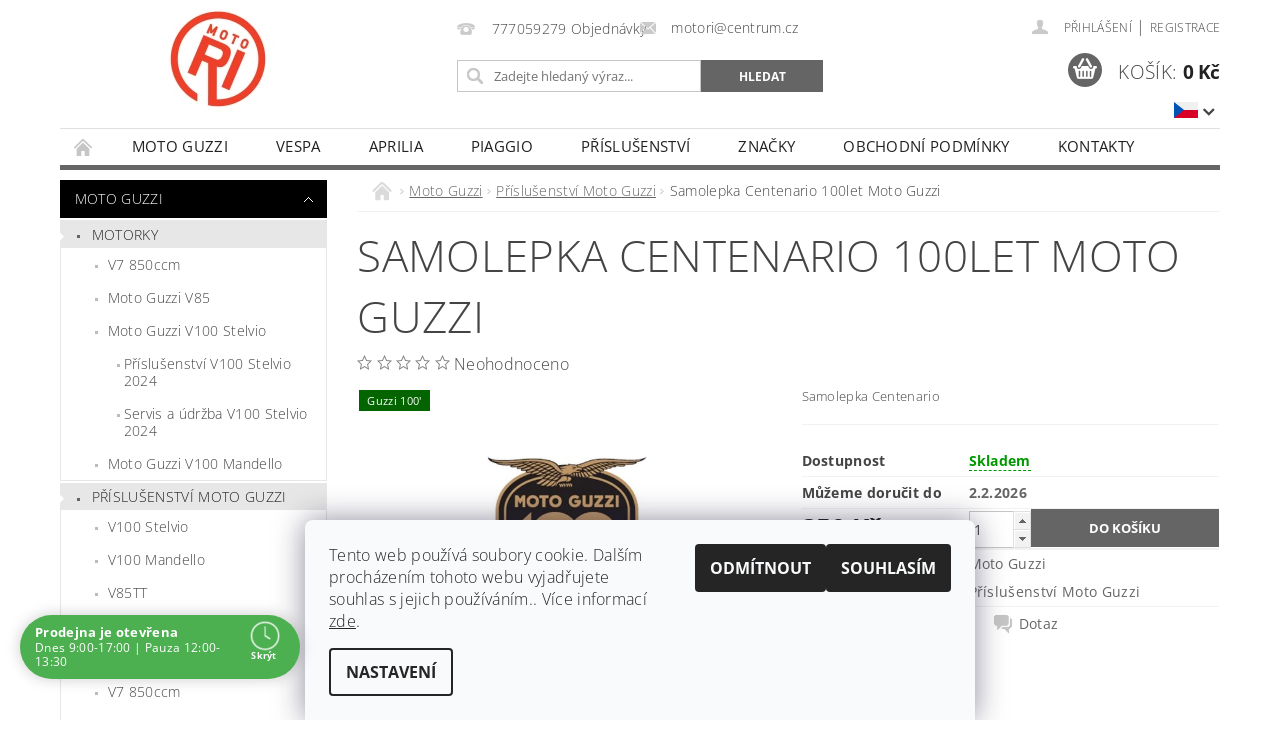

--- FILE ---
content_type: text/html; charset=utf-8
request_url: https://www.motori.cz/samolepka-centenario-100let-moto-guzzi/
body_size: 32426
content:
<!DOCTYPE html>
<html id="css" xml:lang='cs' lang='cs' class="external-fonts-loaded">
    <head>
        <link rel="preconnect" href="https://cdn.myshoptet.com" /><link rel="dns-prefetch" href="https://cdn.myshoptet.com" /><link rel="preload" href="https://cdn.myshoptet.com/prj/dist/master/cms/libs/jquery/jquery-1.11.3.min.js" as="script" />        <script>
dataLayer = [];
dataLayer.push({'shoptet' : {
    "pageId": 699,
    "pageType": "productDetail",
    "currency": "CZK",
    "currencyInfo": {
        "decimalSeparator": ",",
        "exchangeRate": 1,
        "priceDecimalPlaces": 2,
        "symbol": "K\u010d",
        "symbolLeft": 0,
        "thousandSeparator": " "
    },
    "language": "cs",
    "projectId": 393820,
    "product": {
        "id": 2891,
        "guid": "b4fb54a0-9316-11eb-9043-0cc47a6c9c84",
        "hasVariants": false,
        "codes": [
            {
                "code": "2H004121"
            }
        ],
        "code": "2H004121",
        "name": "Samolepka Centenario 100let Moto Guzzi",
        "appendix": "",
        "weight": 0,
        "manufacturer": "Moto Guzzi",
        "manufacturerGuid": "1EF5333B354C6060B6B0DA0BA3DED3EE",
        "currentCategory": "Moto Guzzi | P\u0159\u00edslu\u0161enstv\u00ed Moto Guzzi",
        "currentCategoryGuid": "82eca67e-1f7e-11eb-aaaf-b8ca3a6063f8",
        "defaultCategory": "Moto Guzzi | P\u0159\u00edslu\u0161enstv\u00ed Moto Guzzi",
        "defaultCategoryGuid": "82eca67e-1f7e-11eb-aaaf-b8ca3a6063f8",
        "currency": "CZK",
        "priceWithVat": 350
    },
    "stocks": [
        {
            "id": 1,
            "title": "MotoRi P\u00edsek",
            "isDeliveryPoint": 1,
            "visibleOnEshop": 1
        },
        {
            "id": "ext",
            "title": "Sklad",
            "isDeliveryPoint": 0,
            "visibleOnEshop": 1
        }
    ],
    "cartInfo": {
        "id": null,
        "freeShipping": false,
        "freeShippingFrom": 0,
        "leftToFreeGift": {
            "formattedPrice": "0 K\u010d",
            "priceLeft": 0
        },
        "freeGift": false,
        "leftToFreeShipping": {
            "priceLeft": 0,
            "dependOnRegion": 0,
            "formattedPrice": "0 K\u010d"
        },
        "discountCoupon": [],
        "getNoBillingShippingPrice": {
            "withoutVat": 0,
            "vat": 0,
            "withVat": 0
        },
        "cartItems": [],
        "taxMode": "ORDINARY"
    },
    "cart": [],
    "customer": {
        "priceRatio": 1,
        "priceListId": 1,
        "groupId": null,
        "registered": false,
        "mainAccount": false
    }
}});
dataLayer.push({'cookie_consent' : {
    "marketing": "denied",
    "analytics": "denied"
}});
document.addEventListener('DOMContentLoaded', function() {
    shoptet.consent.onAccept(function(agreements) {
        if (agreements.length == 0) {
            return;
        }
        dataLayer.push({
            'cookie_consent' : {
                'marketing' : (agreements.includes(shoptet.config.cookiesConsentOptPersonalisation)
                    ? 'granted' : 'denied'),
                'analytics': (agreements.includes(shoptet.config.cookiesConsentOptAnalytics)
                    ? 'granted' : 'denied')
            },
            'event': 'cookie_consent'
        });
    });
});
</script>

        <meta http-equiv="content-type" content="text/html; charset=utf-8" />
        <title>Samolepka Centenario 100let Moto Guzzi - MotoRi Písek</title>

        <meta name="viewport" content="width=device-width, initial-scale=1.0" />
        <meta name="format-detection" content="telephone=no" />

        
            <meta property="og:type" content="website"><meta property="og:site_name" content="motori.cz"><meta property="og:url" content="https://www.motori.cz/samolepka-centenario-100let-moto-guzzi/"><meta property="og:title" content="Samolepka Centenario 100let Moto Guzzi - MotoRi Písek"><meta name="author" content="MotoRi Písek"><meta name="web_author" content="Shoptet.cz"><meta name="dcterms.rightsHolder" content="www.motori.cz"><meta name="robots" content="index,follow"><meta property="og:image" content="https://cdn.myshoptet.com/usr/www.motori.cz/user/shop/big/2891_d41137-36-239918-0.png?6748973a"><meta property="og:description" content="samolepka decor moto guzzi centenario 100let výročí výroční anni"><meta name="description" content="samolepka decor moto guzzi centenario 100let výročí výroční anni"><meta property="product:price:amount" content="350"><meta property="product:price:currency" content="CZK">
        


        
        <noscript>
            <style media="screen">
                #category-filter-hover {
                    display: block !important;
                }
            </style>
        </noscript>
        
    <link href="https://cdn.myshoptet.com/prj/dist/master/cms/templates/frontend_templates/shared/css/font-face/open-sans.css" rel="stylesheet"><link href="https://cdn.myshoptet.com/prj/dist/master/shop/dist/font-shoptet-04.css.7d79974e5b4cdb582ad8.css" rel="stylesheet">    <script>
        var oldBrowser = false;
    </script>
    <!--[if lt IE 9]>
        <script src="https://cdnjs.cloudflare.com/ajax/libs/html5shiv/3.7.3/html5shiv.js"></script>
        <script>
            var oldBrowser = '<strong>Upozornění!</strong> Používáte zastaralý prohlížeč, který již není podporován. Prosím <a href="https://www.whatismybrowser.com/" target="_blank" rel="nofollow">aktualizujte svůj prohlížeč</a> a zvyšte své UX.';
        </script>
    <![endif]-->

        <style>:root {--color-primary: #656565;--color-primary-h: 0;--color-primary-s: 0%;--color-primary-l: 40%;--color-primary-hover: #000000;--color-primary-hover-h: 0;--color-primary-hover-s: 0%;--color-primary-hover-l: 0%;--color-secondary: #656565;--color-secondary-h: 0;--color-secondary-s: 0%;--color-secondary-l: 40%;--color-secondary-hover: #009901;--color-secondary-hover-h: 120;--color-secondary-hover-s: 100%;--color-secondary-hover-l: 30%;--color-tertiary: #000000;--color-tertiary-h: 0;--color-tertiary-s: 0%;--color-tertiary-l: 0%;--color-tertiary-hover: #000000;--color-tertiary-hover-h: 0;--color-tertiary-hover-s: 0%;--color-tertiary-hover-l: 0%;--color-header-background: #ffffff;--template-font: "Open Sans";--template-headings-font: "Open Sans";--header-background-url: url("https://cdn.myshoptet.com/prj/dist/master/cms/img/header_backgrounds/04-blue.png");--cookies-notice-background: #F8FAFB;--cookies-notice-color: #252525;--cookies-notice-button-hover: #27263f;--cookies-notice-link-hover: #3b3a5f;--templates-update-management-preview-mode-content: "Náhled aktualizací šablony je aktivní pro váš prohlížeč."}</style>

        <style>:root {--logo-x-position: 99px;--logo-y-position: 0px;--front-image-x-position: 0px;--front-image-y-position: 0px;}</style>

        <link href="https://cdn.myshoptet.com/prj/dist/master/shop/dist/main-04.css.55ec9317567af1708cb4.css" rel="stylesheet" media="screen" />

        <link rel="stylesheet" href="https://cdn.myshoptet.com/prj/dist/master/cms/templates/frontend_templates/_/css/print.css" media="print" />
                            <link rel="shortcut icon" href="/favicon.ico" type="image/x-icon" />
                                    <link rel="canonical" href="https://www.motori.cz/samolepka-centenario-100let-moto-guzzi/" />
        
                    <link rel="alternate" hreflang="cs" href="https://www.motori.cz/samolepka-centenario-100let-moto-guzzi/" />
                    <link rel="alternate" hreflang="sk" href="https://www.motori.cz/sk/samolepka-centenario-100let-moto-guzzi/" />
                    <link rel="alternate" hreflang="en" href="https://www.motori.cz/en/samolepka-centenario-100let-moto-guzzi/" />
        
                    <link rel="alternate" hreflang="x-default" href="https://www.motori.cz/samolepka-centenario-100let-moto-guzzi/" />
        
            <script>
        var _hwq = _hwq || [];
        _hwq.push(['setKey', '6B7D2F88AD8C611AF120F022B3EA933F']);
        _hwq.push(['setTopPos', '20']);
        _hwq.push(['showWidget', '21']);
        (function() {
            var ho = document.createElement('script');
            ho.src = 'https://cz.im9.cz/direct/i/gjs.php?n=wdgt&sak=6B7D2F88AD8C611AF120F022B3EA933F';
            var s = document.getElementsByTagName('script')[0]; s.parentNode.insertBefore(ho, s);
        })();
    </script>

                
                    
                <script>var shoptet = shoptet || {};shoptet.abilities = {"about":{"generation":2,"id":"04"},"config":{"category":{"product":{"image_size":"detail_alt_1"}},"navigation_breakpoint":991,"number_of_active_related_products":2,"product_slider":{"autoplay":false,"autoplay_speed":3000,"loop":true,"navigation":true,"pagination":true,"shadow_size":0}},"elements":{"recapitulation_in_checkout":true},"feature":{"directional_thumbnails":false,"extended_ajax_cart":false,"extended_search_whisperer":false,"fixed_header":false,"images_in_menu":false,"product_slider":false,"simple_ajax_cart":true,"smart_labels":false,"tabs_accordion":false,"tabs_responsive":false,"top_navigation_menu":false,"user_action_fullscreen":false}};shoptet.design = {"template":{"name":"Pop","colorVariant":"Zirkon"},"layout":{"homepage":"catalog3","subPage":"catalog3","productDetail":"catalog3"},"colorScheme":{"conversionColor":"#656565","conversionColorHover":"#009901","color1":"#656565","color2":"#000000","color3":"#000000","color4":"#000000"},"fonts":{"heading":"Open Sans","text":"Open Sans"},"header":{"backgroundImage":"https:\/\/www.motori.czcms\/img\/header_backgrounds\/04-blue.png","image":null,"logo":"https:\/\/www.motori.czuser\/logos\/logo_4.png","color":"#ffffff"},"background":{"enabled":false,"color":null,"image":null}};shoptet.config = {};shoptet.events = {};shoptet.runtime = {};shoptet.content = shoptet.content || {};shoptet.updates = {};shoptet.messages = [];shoptet.messages['lightboxImg'] = "Obrázek";shoptet.messages['lightboxOf'] = "z";shoptet.messages['more'] = "Více";shoptet.messages['cancel'] = "Zrušit";shoptet.messages['removedItem'] = "Položka byla odstraněna z košíku.";shoptet.messages['discountCouponWarning'] = "Zapomněli jste uplatnit slevový kupón. Pro pokračování jej uplatněte pomocí tlačítka vedle vstupního pole, nebo jej smažte.";shoptet.messages['charsNeeded'] = "Prosím, použijte minimálně 3 znaky!";shoptet.messages['invalidCompanyId'] = "Neplané IČ, povoleny jsou pouze číslice";shoptet.messages['needHelp'] = "Potřebujete pomoc?";shoptet.messages['showContacts'] = "Zobrazit kontakty";shoptet.messages['hideContacts'] = "Skrýt kontakty";shoptet.messages['ajaxError'] = "Došlo k chybě; obnovte prosím stránku a zkuste to znovu.";shoptet.messages['variantWarning'] = "Zvolte prosím variantu produktu.";shoptet.messages['chooseVariant'] = "Zvolte variantu";shoptet.messages['unavailableVariant'] = "Tato varianta není dostupná a není možné ji objednat.";shoptet.messages['withVat'] = "včetně DPH";shoptet.messages['withoutVat'] = "bez DPH";shoptet.messages['toCart'] = "Do košíku";shoptet.messages['emptyCart'] = "Prázdný košík";shoptet.messages['change'] = "Změnit";shoptet.messages['chosenBranch'] = "Zvolená pobočka";shoptet.messages['validatorRequired'] = "Povinné pole";shoptet.messages['validatorEmail'] = "Prosím vložte platnou e-mailovou adresu";shoptet.messages['validatorUrl'] = "Prosím vložte platnou URL adresu";shoptet.messages['validatorDate'] = "Prosím vložte platné datum";shoptet.messages['validatorNumber'] = "Vložte číslo";shoptet.messages['validatorDigits'] = "Prosím vložte pouze číslice";shoptet.messages['validatorCheckbox'] = "Zadejte prosím všechna povinná pole";shoptet.messages['validatorConsent'] = "Bez souhlasu nelze odeslat.";shoptet.messages['validatorPassword'] = "Hesla se neshodují";shoptet.messages['validatorInvalidPhoneNumber'] = "Vyplňte prosím platné telefonní číslo bez předvolby.";shoptet.messages['validatorInvalidPhoneNumberSuggestedRegion'] = "Neplatné číslo — navržený region: %1";shoptet.messages['validatorInvalidCompanyId'] = "Neplatné IČ, musí být ve tvaru jako %1";shoptet.messages['validatorFullName'] = "Nezapomněli jste příjmení?";shoptet.messages['validatorHouseNumber'] = "Prosím zadejte správné číslo domu";shoptet.messages['validatorZipCode'] = "Zadané PSČ neodpovídá zvolené zemi";shoptet.messages['validatorShortPhoneNumber'] = "Telefonní číslo musí mít min. 8 znaků";shoptet.messages['choose-personal-collection'] = "Prosím vyberte místo doručení u osobního odběru, není zvoleno.";shoptet.messages['choose-external-shipping'] = "Upřesněte prosím vybraný způsob dopravy";shoptet.messages['choose-ceska-posta'] = "Pobočka České Pošty není určena, zvolte prosím některou";shoptet.messages['choose-hupostPostaPont'] = "Pobočka Maďarské pošty není vybrána, zvolte prosím nějakou";shoptet.messages['choose-postSk'] = "Pobočka Slovenské pošty není zvolena, vyberte prosím některou";shoptet.messages['choose-ulozenka'] = "Pobočka Uloženky nebyla zvolena, prosím vyberte některou";shoptet.messages['choose-zasilkovna'] = "Pobočka Zásilkovny nebyla zvolena, prosím vyberte některou";shoptet.messages['choose-ppl-cz'] = "Pobočka PPL ParcelShop nebyla vybrána, vyberte prosím jednu";shoptet.messages['choose-glsCz'] = "Pobočka GLS ParcelShop nebyla zvolena, prosím vyberte některou";shoptet.messages['choose-dpd-cz'] = "Ani jedna z poboček služby DPD Parcel Shop nebyla zvolená, prosím vyberte si jednu z možností.";shoptet.messages['watchdogType'] = "Je zapotřebí vybrat jednu z možností u sledování produktu.";shoptet.messages['watchdog-consent-required'] = "Musíte zaškrtnout všechny povinné souhlasy";shoptet.messages['watchdogEmailEmpty'] = "Prosím vyplňte e-mail";shoptet.messages['privacyPolicy'] = 'Musíte souhlasit s ochranou osobních údajů';shoptet.messages['amountChanged'] = '(množství bylo změněno)';shoptet.messages['unavailableCombination'] = 'Není k dispozici v této kombinaci';shoptet.messages['specifyShippingMethod'] = 'Upřesněte dopravu';shoptet.messages['PIScountryOptionMoreBanks'] = 'Možnost platby z %1 bank';shoptet.messages['PIScountryOptionOneBank'] = 'Možnost platby z 1 banky';shoptet.messages['PIScurrencyInfoCZK'] = 'V měně CZK lze zaplatit pouze prostřednictvím českých bank.';shoptet.messages['PIScurrencyInfoHUF'] = 'V měně HUF lze zaplatit pouze prostřednictvím maďarských bank.';shoptet.messages['validatorVatIdWaiting'] = "Ověřujeme";shoptet.messages['validatorVatIdValid'] = "Ověřeno";shoptet.messages['validatorVatIdInvalid'] = "DIČ se nepodařilo ověřit, i přesto můžete objednávku dokončit";shoptet.messages['validatorVatIdInvalidOrderForbid'] = "Zadané DIČ nelze nyní ověřit, protože služba ověřování je dočasně nedostupná. Zkuste opakovat zadání později, nebo DIČ vymažte s vaši objednávku dokončete v režimu OSS. Případně kontaktujte prodejce.";shoptet.messages['validatorVatIdInvalidOssRegime'] = "Zadané DIČ nemůže být ověřeno, protože služba ověřování je dočasně nedostupná. Vaše objednávka bude dokončena v režimu OSS. Případně kontaktujte prodejce.";shoptet.messages['previous'] = "Předchozí";shoptet.messages['next'] = "Následující";shoptet.messages['close'] = "Zavřít";shoptet.messages['imageWithoutAlt'] = "Tento obrázek nemá popisek";shoptet.messages['newQuantity'] = "Nové množství:";shoptet.messages['currentQuantity'] = "Aktuální množství:";shoptet.messages['quantityRange'] = "Prosím vložte číslo v rozmezí %1 a %2";shoptet.messages['skipped'] = "Přeskočeno";shoptet.messages.validator = {};shoptet.messages.validator.nameRequired = "Zadejte jméno a příjmení.";shoptet.messages.validator.emailRequired = "Zadejte e-mailovou adresu (např. jan.novak@example.com).";shoptet.messages.validator.phoneRequired = "Zadejte telefonní číslo.";shoptet.messages.validator.messageRequired = "Napište komentář.";shoptet.messages.validator.descriptionRequired = shoptet.messages.validator.messageRequired;shoptet.messages.validator.captchaRequired = "Vyplňte bezpečnostní kontrolu.";shoptet.messages.validator.consentsRequired = "Potvrďte svůj souhlas.";shoptet.messages.validator.scoreRequired = "Zadejte počet hvězdiček.";shoptet.messages.validator.passwordRequired = "Zadejte heslo, které bude obsahovat min. 4 znaky.";shoptet.messages.validator.passwordAgainRequired = shoptet.messages.validator.passwordRequired;shoptet.messages.validator.currentPasswordRequired = shoptet.messages.validator.passwordRequired;shoptet.messages.validator.birthdateRequired = "Zadejte datum narození.";shoptet.messages.validator.billFullNameRequired = "Zadejte jméno a příjmení.";shoptet.messages.validator.deliveryFullNameRequired = shoptet.messages.validator.billFullNameRequired;shoptet.messages.validator.billStreetRequired = "Zadejte název ulice.";shoptet.messages.validator.deliveryStreetRequired = shoptet.messages.validator.billStreetRequired;shoptet.messages.validator.billHouseNumberRequired = "Zadejte číslo domu.";shoptet.messages.validator.deliveryHouseNumberRequired = shoptet.messages.validator.billHouseNumberRequired;shoptet.messages.validator.billZipRequired = "Zadejte PSČ.";shoptet.messages.validator.deliveryZipRequired = shoptet.messages.validator.billZipRequired;shoptet.messages.validator.billCityRequired = "Zadejte název města.";shoptet.messages.validator.deliveryCityRequired = shoptet.messages.validator.billCityRequired;shoptet.messages.validator.companyIdRequired = "Zadejte IČ.";shoptet.messages.validator.vatIdRequired = "Zadejte DIČ.";shoptet.messages.validator.billCompanyRequired = "Zadejte název společnosti.";shoptet.messages['loading'] = "Načítám…";shoptet.messages['stillLoading'] = "Stále načítám…";shoptet.messages['loadingFailed'] = "Načtení se nezdařilo. Zkuste to znovu.";shoptet.messages['productsSorted'] = "Produkty seřazeny.";shoptet.messages['formLoadingFailed'] = "Formulář se nepodařilo načíst. Zkuste to prosím znovu.";shoptet.messages.moreInfo = "Více informací";shoptet.config.showAdvancedOrder = true;shoptet.config.orderingProcess = {active: false,step: false};shoptet.config.documentsRounding = '3';shoptet.config.documentPriceDecimalPlaces = '0';shoptet.config.thousandSeparator = ' ';shoptet.config.decSeparator = ',';shoptet.config.decPlaces = '2';shoptet.config.decPlacesSystemDefault = '2';shoptet.config.currencySymbol = 'Kč';shoptet.config.currencySymbolLeft = '0';shoptet.config.defaultVatIncluded = 1;shoptet.config.defaultProductMaxAmount = 9999;shoptet.config.inStockAvailabilityId = -1;shoptet.config.defaultProductMaxAmount = 9999;shoptet.config.inStockAvailabilityId = -1;shoptet.config.cartActionUrl = '/action/Cart';shoptet.config.advancedOrderUrl = '/action/Cart/GetExtendedOrder/';shoptet.config.cartContentUrl = '/action/Cart/GetCartContent/';shoptet.config.stockAmountUrl = '/action/ProductStockAmount/';shoptet.config.addToCartUrl = '/action/Cart/addCartItem/';shoptet.config.removeFromCartUrl = '/action/Cart/deleteCartItem/';shoptet.config.updateCartUrl = '/action/Cart/setCartItemAmount/';shoptet.config.addDiscountCouponUrl = '/action/Cart/addDiscountCoupon/';shoptet.config.setSelectedGiftUrl = '/action/Cart/setSelectedGift/';shoptet.config.rateProduct = '/action/ProductDetail/RateProduct/';shoptet.config.customerDataUrl = '/action/OrderingProcess/step2CustomerAjax/';shoptet.config.registerUrl = '/registrace/';shoptet.config.agreementCookieName = 'site-agreement';shoptet.config.cookiesConsentUrl = '/action/CustomerCookieConsent/';shoptet.config.cookiesConsentIsActive = 1;shoptet.config.cookiesConsentOptAnalytics = 'analytics';shoptet.config.cookiesConsentOptPersonalisation = 'personalisation';shoptet.config.cookiesConsentOptNone = 'none';shoptet.config.cookiesConsentRefuseDuration = 180;shoptet.config.cookiesConsentName = 'CookiesConsent';shoptet.config.agreementCookieExpire = 30;shoptet.config.cookiesConsentSettingsUrl = '/cookies-settings/';shoptet.config.fonts = {"google":{"attributes":"300,400,600,700,900:latin-ext","families":["Open Sans"],"urls":["https:\/\/cdn.myshoptet.com\/prj\/dist\/master\/cms\/templates\/frontend_templates\/shared\/css\/font-face\/open-sans.css"]},"custom":{"families":["shoptet"],"urls":["https:\/\/cdn.myshoptet.com\/prj\/dist\/master\/shop\/dist\/font-shoptet-04.css.7d79974e5b4cdb582ad8.css"]}};shoptet.config.mobileHeaderVersion = '1';shoptet.config.fbCAPIEnabled = false;shoptet.config.fbPixelEnabled = false;shoptet.config.fbCAPIUrl = '/action/FacebookCAPI/';shoptet.config.initApplePaySdk = false;shoptet.content.regexp = /strana-[0-9]+[\/]/g;shoptet.content.colorboxHeader = '<div class="colorbox-html-content">';shoptet.content.colorboxFooter = '</div>';shoptet.customer = {};shoptet.csrf = shoptet.csrf || {};shoptet.csrf.token = 'csrf_5bXZZZM+4d7607efe5871f53';shoptet.csrf.invalidTokenModal = '<div><h2>Přihlaste se prosím znovu</h2><p>Omlouváme se, ale Váš CSRF token pravděpodobně vypršel. Abychom mohli udržet Vaši bezpečnost na co největší úrovni potřebujeme, abyste se znovu přihlásili.</p><p>Děkujeme za pochopení.</p><div><a href="/login/?backTo=%2Fsamolepka-centenario-100let-moto-guzzi%2F">Přihlášení</a></div></div> ';shoptet.csrf.formsSelector = 'csrf-enabled';shoptet.csrf.submitListener = true;shoptet.csrf.validateURL = '/action/ValidateCSRFToken/Index/';shoptet.csrf.refreshURL = '/action/RefreshCSRFTokenNew/Index/';shoptet.csrf.enabled = true;shoptet.config.googleAnalytics ||= {};shoptet.config.googleAnalytics.isGa4Enabled = true;shoptet.config.googleAnalytics.route ||= {};shoptet.config.googleAnalytics.route.ua = "UA";shoptet.config.googleAnalytics.route.ga4 = "GA4";shoptet.config.ums_a11y_category_page = true;shoptet.config.discussion_rating_forms = false;shoptet.config.ums_forms_redesign = false;shoptet.config.showPriceWithoutVat = '';shoptet.config.ums_a11y_login = true;</script>
        <script src="https://cdn.myshoptet.com/prj/dist/master/cms/libs/jquery/jquery-1.11.3.min.js"></script><script src="https://cdn.myshoptet.com/prj/dist/master/cms/libs/jquery/jquery-migrate-1.4.1.min.js"></script><script src="https://cdn.myshoptet.com/prj/dist/master/cms/libs/jquery/jquery-ui-1.8.24.min.js"></script>
    <script src="https://cdn.myshoptet.com/prj/dist/master/shop/dist/main-04.js.cd0f12ca7fcb266dd765.js"></script>
<script src="https://cdn.myshoptet.com/prj/dist/master/shop/dist/shared-2g.js.3c6f47c67255a0981723.js"></script><script src="https://cdn.myshoptet.com/prj/dist/master/cms/libs/jqueryui/i18n/datepicker-cs.js"></script><script>if (window.self !== window.top) {const script = document.createElement('script');script.type = 'module';script.src = "https://cdn.myshoptet.com/prj/dist/master/shop/dist/editorPreview.js.e7168e827271d1c16a1d.js";document.body.appendChild(script);}</script>        <script>
            jQuery.extend(jQuery.cybergenicsFormValidator.messages, {
                required: "Povinné pole",
                email: "Prosím vložte platnou e-mailovou adresu",
                url: "Prosím vložte platnou URL adresu",
                date: "Prosím vložte platné datum",
                number: "Vložte číslo",
                digits: "Prosím vložte pouze číslice",
                checkbox: "Zadejte prosím všechna povinná pole",
                validatorConsent: "Bez souhlasu nelze odeslat.",
                password: "Hesla se neshodují",
                invalidPhoneNumber: "Vyplňte prosím platné telefonní číslo bez předvolby.",
                invalidCompanyId: 'Nevalidní IČ, musí mít přesně 8 čísel (před kratší IČ lze dát nuly)',
                fullName: "Nezapomněli jste příjmení?",
                zipCode: "Zadané PSČ neodpovídá zvolené zemi",
                houseNumber: "Prosím zadejte správné číslo domu",
                shortPhoneNumber: "Telefonní číslo musí mít min. 8 znaků",
                privacyPolicy: "Musíte souhlasit s ochranou osobních údajů"
            });
        </script>
                                    
                
        
        <!-- User include -->
                <!-- api 690(337) html code header -->
<script>var ophWidgetData={"lang":"cs","link":"https:\/\/www.motori.cz\/kontakty\/","logo":true,"expanded":true,"lunchShow":true,"checkHoliday":true,"showWidgetStart":"00:01","showWidgetEnd":"23:59","beforeOpenStore":"30","beforeCloseStore":"30","openingHours":[{"day":1,"openHour":"09:00","closeHour":"17:00","openPause":"12:00","closePause":"13:30","closed":false},{"day":2,"openHour":"09:00","closeHour":"17:00","openPause":"12:00","closePause":"13:30","closed":false},{"day":3,"openHour":"09:00","closeHour":"17:00","openPause":"12:00","closePause":"13:30","closed":false},{"day":4,"openHour":"09:00","closeHour":"17:00","openPause":"12:00","closePause":"13:30","closed":false},{"day":5,"openHour":"09:00","closeHour":"17:00","openPause":"12:00","closePause":"13:30","closed":false},{"day":6,"openHour":"09:00","closeHour":"17:00","openPause":"12:00","closePause":"13:30","closed":true},{"day":7,"openHour":"09:00","closeHour":"17:00","openPause":"12:00","closePause":"13:30","closed":true}],"excludes":[{"date":"2024-12-27","openHour":"","closeHour":"","openPause":"","closePause":"","closed":true,"text":"V\u00e1no\u010dn\u00ed Volno"},{"date":"2024-12-28","openHour":"","closeHour":"","openPause":"","closePause":"","closed":true,"text":"V\u00e1no\u010dn\u00ed Volno"},{"date":"2024-12-29","openHour":"","closeHour":"","openPause":"","closePause":"","closed":true,"text":"V\u00e1no\u010dn\u00ed Volno"},{"date":"2024-12-30","openHour":"","closeHour":"","openPause":"","closePause":"","closed":true,"text":"V\u00e1no\u010dn\u00ed Volno"},{"date":"2024-12-31","openHour":"","closeHour":"","openPause":"","closePause":"","closed":true,"text":"V\u00e1no\u010dn\u00ed Volno"},{"date":"2025-01-01","openHour":"","closeHour":"","openPause":"","closePause":"","closed":true,"text":"V\u00e1no\u010dn\u00ed Volno"},{"date":"2025-01-02","openHour":"","closeHour":"","openPause":"","closePause":"","closed":true,"text":"V\u00e1no\u010dn\u00ed Volno"},{"date":"2025-01-03","openHour":"","closeHour":"","openPause":"","closePause":"","closed":true,"text":"V\u00e1no\u010dn\u00ed Volno"},{"date":"2025-01-04","openHour":"","closeHour":"","openPause":"","closePause":"","closed":true,"text":"V\u00e1no\u010dn\u00ed Volno"},{"date":"2025-01-05","openHour":"","closeHour":"","openPause":"","closePause":"","closed":true,"text":"V\u00e1no\u010dn\u00ed Volno"}],"holidayList":["01-01","01-05","08-05","05-07","06-07","28-09","28-10","17-11","24-12","25-12","26-12"],"todayLongFormat":true,"logoFilemanager":"","colors":{"bg_header_color":"","bg_logo_color":"","bg_title_color":"","bg_preopen_color":"#03a9f4","bg_open_color":"#4caf50","bg_pause_color":"#ff9800","bg_preclose_color":"#ff6f00","bg_close_color":"#0d2530","color_exception_day":"#e94b4b"},"address":"MotoRi P\u00edsek\nHradi\u0165sk\u00e1 2454\n39701 P\u00edsek\n","icon":"icon-03","bottomPosition":0,"showDetailOnExpand":false,"disableDetail":false,"disableDetailTable":false,"hideOnMobile":false,"weekTurnOff":[]}</script>
<!-- service 690(337) html code header -->
<link href="https://cdn.myshoptet.com/usr/mcore.myshoptet.com/user/documents/upload/addon01/ophWidget.min.css?v=1.6.9" rel="stylesheet" />


<!-- service 1462(1076) html code header -->
<link rel="stylesheet" href="https://cdn.myshoptet.com/usr/webotvurci.myshoptet.com/user/documents/plugin-product-interconnection/css/all.min.css?v=27"> 
<!-- service 2020(1576) html code header -->
<link rel="stylesheet" href="https://cdn.myshoptet.com/addons/dominikmartini/action_price_plus/styles.header.min.css?8780ae9ea766055acbf3ec5a3f20b71c9feb07e0">

        <!-- /User include -->
                            
                
                                <script>
    (function(t, r, a, c, k, i, n, g) { t['ROIDataObject'] = k;
    t[k]=t[k]||function(){ (t[k].q=t[k].q||[]).push(arguments) },t[k].c=i;n=r.createElement(a),
    g=r.getElementsByTagName(a)[0];n.async=1;n.src=c;g.parentNode.insertBefore(n,g)
    })(window, document, 'script', '//www.heureka.cz/ocm/sdk.js?source=shoptet&version=2&page=product_detail', 'heureka', 'cz');

    heureka('set_user_consent', 0);
</script>
                    </head>
        <body class="desktop id-699 in-prislusenstvi template-04 type-product type-detail page-detail ajax-add-to-cart">
        
        <div id="fb-root"></div>
        <script>
            window.fbAsyncInit = function() {
                FB.init({
                    autoLogAppEvents : true,
                    xfbml            : true,
                    version          : 'v24.0'
                });
            };
        </script>
        <script async defer crossorigin="anonymous" src="https://connect.facebook.net/cs_CZ/sdk.js#xfbml=1&version=v24.0"></script>
        
                
        
        <div id="main-wrapper">
            <div id="main-wrapper-in" class="large-12 medium-12 small-12">
                <div id="main" class="large-12 medium-12 small-12 row">

                    

                    <div id="header" class="large-12 medium-12 small-12 columns">
                        <header id="header-in" class="large-12 medium-12 small-12 clearfix">
                            
<div class="row currable">
    
                        <div class="large-4 medium-4 small-6 columns">
                        <a href="/" title="MotoRi Písek" id="logo" data-testid="linkWebsiteLogo"><img src="https://cdn.myshoptet.com/usr/www.motori.cz/user/logos/logo_4.png" alt="MotoRi Písek" /></a>
        </div>
    
    
        <div class="large-4 medium-4 small-12 columns">
                                                <div class="large-12 row collapse header-contacts">
                                                                                       <div class="large-6 medium-12 small-12 header-phone columns left">
                    <a href="tel:777059279Objednávky" title="Telefon"><span>777059279 Objednávky</span></a>
                    </div>
                                                    <div class="large-6 medium-12 small-12 header-email columns left">
                                                    <a href="mailto:motori@centrum.cz"><span>motori@centrum.cz</span></a>
                                            </div>
                            </div>
            
                        <div class="searchform large-12 medium-12 small-12" itemscope itemtype="https://schema.org/WebSite">
                <meta itemprop="headline" content="Příslušenství Moto Guzzi"/>
<meta itemprop="url" content="https://www.motori.cz"/>
        <meta itemprop="text" content="samolepka decor moto guzzi centenario 100let výročí výroční anni"/>

                <form class="search-whisperer-wrap-v1 search-whisperer-wrap" action="/action/ProductSearch/prepareString/" method="post" itemprop="potentialAction" itemscope itemtype="https://schema.org/SearchAction" data-testid="searchForm">
                    <fieldset>
                        <meta itemprop="target" content="https://www.motori.cz/vyhledavani/?string={string}"/>
                        <div class="large-8 medium-8 small-12 left">
                            <input type="hidden" name="language" value="cs" />
                            <input type="search" name="string" itemprop="query-input" class="s-word" placeholder="Zadejte hledaný výraz..." autocomplete="off" data-testid="searchInput" />
                        </div>
                        <div class="tar large-4 medium-4 small-2 left b-search-wrap">
                            <input type="submit" value="Hledat" class="b-search tiny button" data-testid="searchBtn" />
                        </div>
                        <div class="search-whisperer-container-js"></div>
                        <div class="search-notice large-12 medium-12 small-12" data-testid="searchMsg">Prosím, použijte minimálně 3 znaky!</div>
                    </fieldset>
                </form>
            </div>
        </div>
    
    
        <div class="large-4 medium-4 small-12 columns">
                        <div id="top-links" class="large-12 medium-12 small-12">
                <span class="responsive-mobile-visible responsive-all-hidden box-account-links-trigger-wrap">
                    <span class="box-account-links-trigger"></span>
                </span>
                <ul class="responsive-mobile-hidden box-account-links list-inline list-reset">
                    
                                                                                                                        <li>
                                        <a class="icon-account-login" href="/login/?backTo=%2Fsamolepka-centenario-100let-moto-guzzi%2F" title="Přihlášení" data-testid="signin" rel="nofollow"><span>Přihlášení</span></a>
                                    </li>
                                    <li>
                                        <span class="responsive-mobile-hidden"> |</span>
                                        <a href="/registrace/" title="Registrace" data-testid="headerSignup" rel="nofollow">Registrace</a>
                                    </li>
                                                                                                        
                </ul>
            </div>
                                        <div id="languages-curr" class="dropdown dropdown--languages">
                    <div class="dropdown__menu js-dropdown__menu dropdown__menu--icon" data-toggleContent="js-dropdown__content--languages">
                        <svg aria-hidden="true" style="position: absolute; width: 0; height: 0; overflow: hidden;" version="1.1" xmlns="http://www.w3.org/2000/svg" xmlns:xlink="http://www.w3.org/1999/xlink"><defs><symbol id="shp-flag-CZ" viewBox="0 0 32 32"><title>CZ</title><path fill="#0052b4" style="fill: var(--color20, #0052b4)" d="M0 5.334h32v21.333h-32v-21.333z"></path><path fill="#d80027" style="fill: var(--color19, #d80027)" d="M32 16v10.666h-32l13.449-10.666z"></path><path fill="#f0f0f0" style="fill: var(--color21, #f0f0f0)" d="M32 5.334v10.666h-18.551l-13.449-10.666z"></path></symbol><symbol id="shp-flag-SK" viewBox="0 0 32 32"><title>SK</title><path fill="#f0f0f0" style="fill: var(--color21, #f0f0f0)" d="M0 5.334h32v21.333h-32v-21.333z"></path><path fill="#0052b4" style="fill: var(--color20, #0052b4)" d="M0 12.29h32v7.42h-32v-7.42z"></path><path fill="#d80027" style="fill: var(--color19, #d80027)" d="M0 19.71h32v6.957h-32v-6.956z"></path><path fill="#f0f0f0" style="fill: var(--color21, #f0f0f0)" d="M8.092 11.362v5.321c0 3.027 3.954 3.954 3.954 3.954s3.954-0.927 3.954-3.954v-5.321h-7.908z"></path><path fill="#d80027" style="fill: var(--color19, #d80027)" d="M9.133 11.518v5.121c0 0.342 0.076 0.665 0.226 0.968 1.493 0 3.725 0 5.373 0 0.15-0.303 0.226-0.626 0.226-0.968v-5.121h-5.826z"></path><path fill="#f0f0f0" style="fill: var(--color21, #f0f0f0)" d="M13.831 15.089h-1.339v-0.893h0.893v-0.893h-0.893v-0.893h-0.893v0.893h-0.893v0.893h0.893v0.893h-1.339v0.893h1.339v0.893h0.893v-0.893h1.339z"></path><path fill="#0052b4" style="fill: var(--color20, #0052b4)" d="M10.577 18.854c0.575 0.361 1.166 0.571 1.469 0.665 0.303-0.093 0.894-0.303 1.469-0.665 0.58-0.365 0.987-0.782 1.218-1.246-0.255-0.18-0.565-0.286-0.901-0.286-0.122 0-0.241 0.015-0.355 0.041-0.242-0.55-0.791-0.934-1.43-0.934s-1.188 0.384-1.43 0.934c-0.114-0.027-0.233-0.041-0.355-0.041-0.336 0-0.646 0.106-0.901 0.286 0.231 0.465 0.637 0.882 1.217 1.246z"></path></symbol><symbol id="shp-flag-GB" viewBox="0 0 32 32"><title>GB</title><path fill="#f0f0f0" style="fill: var(--color21, #f0f0f0)" d="M0 5.333h32v21.334h-32v-21.334z"></path><path fill="#d80027" style="fill: var(--color19, #d80027)" d="M18 5.333h-4v8.667h-14v4h14v8.667h4v-8.667h14v-4h-14z"></path><path fill="#0052b4" style="fill: var(--color20, #0052b4)" d="M24.612 19.71l7.388 4.105v-4.105z"></path><path fill="#0052b4" style="fill: var(--color20, #0052b4)" d="M19.478 19.71l12.522 6.957v-1.967l-8.981-4.989z"></path><path fill="#0052b4" style="fill: var(--color20, #0052b4)" d="M28.665 26.666l-9.186-5.104v5.104z"></path><path fill="#f0f0f0" style="fill: var(--color21, #f0f0f0)" d="M19.478 19.71l12.522 6.957v-1.967l-8.981-4.989z"></path><path fill="#d80027" style="fill: var(--color19, #d80027)" d="M19.478 19.71l12.522 6.957v-1.967l-8.981-4.989z"></path><path fill="#0052b4" style="fill: var(--color20, #0052b4)" d="M5.646 19.71l-5.646 3.137v-3.137z"></path><path fill="#0052b4" style="fill: var(--color20, #0052b4)" d="M12.522 20.594v6.072h-10.929z"></path><path fill="#d80027" style="fill: var(--color19, #d80027)" d="M8.981 19.71l-8.981 4.989v1.967l12.522-6.957z"></path><path fill="#0052b4" style="fill: var(--color20, #0052b4)" d="M7.388 12.29l-7.388-4.105v4.105z"></path><path fill="#0052b4" style="fill: var(--color20, #0052b4)" d="M12.522 12.29l-12.522-6.957v1.967l8.981 4.989z"></path><path fill="#0052b4" style="fill: var(--color20, #0052b4)" d="M3.335 5.333l9.186 5.104v-5.104z"></path><path fill="#f0f0f0" style="fill: var(--color21, #f0f0f0)" d="M12.522 12.29l-12.522-6.957v1.967l8.981 4.989z"></path><path fill="#d80027" style="fill: var(--color19, #d80027)" d="M12.522 12.29l-12.522-6.957v1.967l8.981 4.989z"></path><path fill="#0052b4" style="fill: var(--color20, #0052b4)" d="M26.354 12.29l5.646-3.137v3.137z"></path><path fill="#0052b4" style="fill: var(--color20, #0052b4)" d="M19.478 11.405v-6.072h10.929z"></path><path fill="#d80027" style="fill: var(--color19, #d80027)" d="M23.019 12.29l8.981-4.989v-1.967l-12.522 6.957z"></path></symbol></defs></svg>
                        <svg class="shp-flag shp-flag-CZ">
                            <use xlink:href="#shp-flag-CZ"></use>
                        </svg>
                    </div>
                    <div class="dropdown__content js-dropdown__content--languages" data-classActive="open">
                        <ul class="dropdown__list">
                                                            <li class="dropdown__item dropdown__item--title">Měna</li>
                                                                    <li class="dropdown__item">
                                        <a href="/action/Currency/changeCurrency/?currencyCode=CZK" title="CZK" class="active" rel="nofollow">CZK</a>
                                    </li>
                                                                    <li class="dropdown__item">
                                        <a href="/action/Currency/changeCurrency/?currencyCode=EUR" title="EUR" rel="nofollow">EUR</a>
                                    </li>
                                                                                        <li class="dropdown__item dropdown__item--title">Jazyky</li>
                                                            <li class="dropdown__item">
                                    <a href="/action/Language/changeLanguage/?language=cs" class="icon-arrow-right-before" title="Čeština" rel="nofollow">Čeština</a>
                                </li>
                                                            <li class="dropdown__item">
                                    <a href="/action/Language/changeLanguage/?language=sk" class="icon-arrow-right-before" title="Slovenčina" rel="nofollow">Slovenčina</a>
                                </li>
                                                            <li class="dropdown__item">
                                    <a href="/action/Language/changeLanguage/?language=en" class="icon-arrow-right-before" title="English" rel="nofollow">English</a>
                                </li>
                                                    </ul>
                    </div>
                </div>
            
                                            
                <div class="place-cart-here">
                    <div id="header-cart-wrapper" class="header-cart-wrapper menu-element-wrap">
    <a href="/kosik/" id="header-cart" class="header-cart" data-testid="headerCart" rel="nofollow">
        <span class="responsive-mobile-hidden">Košík:</span>
        
        <strong class="header-cart-price" data-testid="headerCartPrice">
            0 Kč
        </strong>
    </a>

    <div id="cart-recapitulation" class="cart-recapitulation menu-element-submenu align-right hover-hidden" data-testid="popupCartWidget">
                    <div class="cart-reca-single darken tac" data-testid="cartTitle">
                Váš nákupní košík je prázdný            </div>
            </div>
</div>
                </div>
                    </div>
    
</div>

             <nav id="menu" class="large-12 medium-12 small-12"><ul class="inline-list list-inline valign-top-inline left"><li class="first-line"><a href="/" id="a-home" data-testid="headerMenuItem">Úvodní stránka</a></li><li class="menu-item-696 navigation-submenu-trigger-wrap icon-menu-arrow-wrap">
        <a href="/moto-guzzi/" data-testid="headerMenuItem">
                    <span class="navigation-submenu-trigger icon-menu-arrow-down icon-menu-arrow"></span>
                Moto Guzzi
    </a>
        <ul class="navigation-submenu navigation-menu">
                    <li class="menu-item-708">
                <a href="/motorky/" data-image="https://cdn.myshoptet.com/usr/www.motori.cz/user/categories/thumb/1.jpg">Motorky</a>
            </li>
                    <li class="menu-item-699">
                <a href="/prislusenstvi/" data-image="https://cdn.myshoptet.com/usr/www.motori.cz/user/categories/thumb/311574930_536836725114696_6993840347988147128_n.jpg">Příslušenství Moto Guzzi</a>
            </li>
                    <li class="menu-item-714">
                <a href="/obleceni-2/" data-image="https://cdn.myshoptet.com/usr/www.motori.cz/user/categories/thumb/x1280y0img327864_.jpg">Oblečení</a>
            </li>
                    <li class="menu-item-1226">
                <a href="/moto-guzzi-100/" data-image="https://cdn.myshoptet.com/usr/www.motori.cz/user/categories/thumb/139025909_10222678707468178_3314286126310967147_o.jpg">Moto Guzzi 100&#039;</a>
            </li>
                    <li class="menu-item-1229">
                <a href="/guzzi-darky/" data-image="https://cdn.myshoptet.com/usr/www.motori.cz/user/categories/thumb/gift__box.jpg">Guzzi Dárky</a>
            </li>
                    <li class="menu-item-717">
                <a href="/doplnky/" data-image="https://cdn.myshoptet.com/usr/www.motori.cz/user/categories/thumb/455-large_default.jpg">Doplňky</a>
            </li>
                    <li class="menu-item-995">
                <a href="/servis-udrzba-2/" data-image="https://cdn.myshoptet.com/usr/www.motori.cz/user/categories/thumb/servis_udrzba.png">Servis / Údržba</a>
            </li>
                    <li class="menu-item-711">
                <a href="/nahradni-dily/" data-image="https://cdn.myshoptet.com/usr/www.motori.cz/user/categories/thumb/616129motor-lpumpe_600x600.jpg">Náhradní Díly</a>
            </li>
            </ul>
    </li><li class="menu-item-702 navigation-submenu-trigger-wrap icon-menu-arrow-wrap">
        <a href="/vespa-2/" data-testid="headerMenuItem">
                    <span class="navigation-submenu-trigger icon-menu-arrow-down icon-menu-arrow"></span>
                Vespa
    </a>
        <ul class="navigation-submenu navigation-menu">
                    <li class="menu-item-723">
                <a href="/skutry/" data-image="https://cdn.myshoptet.com/usr/www.motori.cz/user/categories/thumb/vespa-gts-hpe2-keyless-super-sport-gold-verde-ambizioso-2-2.jpg">Skútry</a>
            </li>
                    <li class="menu-item-726">
                <a href="/prislusenstvi-2/" data-image="https://cdn.myshoptet.com/usr/www.motori.cz/user/categories/thumb/vespa-primavera-touring-125-euro4-rood.jpg">Vespa Příslušenství</a>
            </li>
                    <li class="menu-item-1250">
                <a href="/vespa-darky/" data-image="https://cdn.myshoptet.com/usr/www.motori.cz/user/categories/thumb/gift__box.jpg">Vespa Dárky</a>
            </li>
                    <li class="menu-item-732">
                <a href="/doplnky-2/" data-image="https://cdn.myshoptet.com/usr/www.motori.cz/user/categories/thumb/8l0038mnnorg-f2.png">Doplňky</a>
            </li>
                    <li class="menu-item-819">
                <a href="/prilby/" data-image="https://cdn.myshoptet.com/usr/www.motori.cz/user/categories/thumb/605914m-05-01tosb1crbhyjat1o1fbddhx609l_(2).jpg">Helmy</a>
            </li>
                    <li class="menu-item-729">
                <a href="/obleceni/" data-image="https://cdn.myshoptet.com/usr/www.motori.cz/user/categories/thumb/606992m01vj-f1hcw0izrhuwjiy.jpg">Oblečení</a>
            </li>
                    <li class="menu-item-992">
                <a href="/servis-udrzba/" data-image="https://cdn.myshoptet.com/usr/www.motori.cz/user/categories/thumb/servis_udrzba-1.png">Servis / Údržba</a>
            </li>
                    <li class="menu-item-735">
                <a href="/nahradni-dily-2/" data-image="https://cdn.myshoptet.com/usr/www.motori.cz/user/categories/thumb/image-3431.png">Náhradní Díly</a>
            </li>
            </ul>
    </li><li class="menu-item-1271 navigation-submenu-trigger-wrap icon-menu-arrow-wrap">
        <a href="/aprilia/" data-testid="headerMenuItem">
                    <span class="navigation-submenu-trigger icon-menu-arrow-down icon-menu-arrow"></span>
                Aprilia
    </a>
        <ul class="navigation-submenu navigation-menu">
                    <li class="menu-item-1480">
                <a href="/motorky-2/" data-image="https://cdn.myshoptet.com/usr/www.motori.cz/user/categories/thumb/aprilia_rsv4_stingray-blue_3-4-ant-dx_acc.jpg">Motorky</a>
            </li>
                    <li class="menu-item-1402">
                <a href="/skutry-3/" data-image="https://cdn.myshoptet.com/usr/www.motori.cz/user/categories/thumb/453435.jpg">Skútry</a>
            </li>
                    <li class="menu-item-1277">
                <a href="/prislusenstvi-aprilia/" data-image="https://cdn.myshoptet.com/usr/www.motori.cz/user/categories/thumb/foto3.jpg">Příslušenství Aprilia</a>
            </li>
                    <li class="menu-item-1666">
                <a href="/obleceni-5/" data-image="https://cdn.myshoptet.com/usr/www.motori.cz/user/categories/thumb/8t0002m03blk_aprilia_rider_apparel_jackets_black_m_detail_1_3480_4560.jpg">Oblečení</a>
            </li>
                    <li class="menu-item-1280">
                <a href="/servis-udrzba-4/" data-image="https://cdn.myshoptet.com/usr/www.motori.cz/user/categories/thumb/servis_udrzba-6.png">Servis / Údržba</a>
            </li>
                    <li class="menu-item-1283">
                <a href="/nahradni-dily-5/" data-image="https://cdn.myshoptet.com/usr/www.motori.cz/user/categories/thumb/aprilia_parts.png">Náhradní Díly</a>
            </li>
                    <li class="menu-item-1371">
                <a href="/helmy/" data-image="https://cdn.myshoptet.com/usr/www.motori.cz/user/categories/thumb/607641m01aj.png">Helmy</a>
            </li>
                    <li class="menu-item-1669">
                <a href="/aprilia-darky-2/" data-image="https://cdn.myshoptet.com/usr/www.motori.cz/user/categories/thumb/gift_box.png">Aprilia Dárky</a>
            </li>
            </ul>
    </li><li class="menu-item-741 navigation-submenu-trigger-wrap icon-menu-arrow-wrap">
        <a href="/piaggio/" data-testid="headerMenuItem">
                    <span class="navigation-submenu-trigger icon-menu-arrow-down icon-menu-arrow"></span>
                Piaggio
    </a>
        <ul class="navigation-submenu navigation-menu">
                    <li class="menu-item-744">
                <a href="/skutry-2/" data-image="https://cdn.myshoptet.com/usr/www.motori.cz/user/categories/thumb/01_piaggio_beverly_400_hpe_s.jpg">Skútry</a>
            </li>
                    <li class="menu-item-747">
                <a href="/prislusenstvi-3/" data-image="https://cdn.myshoptet.com/usr/www.motori.cz/user/categories/thumb/6719_14087__vyr_13979_s-l400.jpg">Příslušenství</a>
            </li>
                    <li class="menu-item-998">
                <a href="/servis-udrzba-3/" data-image="https://cdn.myshoptet.com/usr/www.motori.cz/user/categories/thumb/servis_udrzba-2.png">Servis / Údržba</a>
            </li>
                    <li class="menu-item-750">
                <a href="/nahradni-dily-3/" data-image="https://cdn.myshoptet.com/usr/www.motori.cz/user/categories/thumb/lx_variator_1.jpg">Náhradní Díly</a>
            </li>
                    <li class="menu-item-753">
                <a href="/vyprodej-3/" data-image="https://cdn.myshoptet.com/usr/www.motori.cz/user/categories/thumb/sale_tag_1_-3.jpg">Výprodej</a>
            </li>
            </ul>
    </li><li class="menu-item-774 navigation-submenu-trigger-wrap icon-menu-arrow-wrap">
        <a href="/prislusenstvi-4/" data-testid="headerMenuItem">
                    <span class="navigation-submenu-trigger icon-menu-arrow-down icon-menu-arrow"></span>
                Příslušenství
    </a>
        <ul class="navigation-submenu navigation-menu">
                    <li class="menu-item-1458">
                <a href="/servis-a-udrzba/" data-image="https://cdn.myshoptet.com/usr/www.motori.cz/user/categories/thumb/servis_udrzba.png">Servis a Údržba</a>
            </li>
                    <li class="menu-item-780">
                <a href="/helma/" data-image="https://cdn.myshoptet.com/usr/www.motori.cz/user/categories/thumb/foto6.jpg">Helmy</a>
            </li>
                    <li class="menu-item-783">
                <a href="/obleceni-3/" data-image="https://cdn.myshoptet.com/usr/www.motori.cz/user/categories/thumb/moto-guzzi-apparel-ioi-city-mall-putrajaya-2.jpg">Oblečení</a>
            </li>
                    <li class="menu-item-894">
                <a href="/drzaky-mobilu-navigace/" data-image="https://cdn.myshoptet.com/usr/www.motori.cz/user/categories/thumb/img_(7).jpg">Navigace Držáky mobilu</a>
            </li>
                    <li class="menu-item-888">
                <a href="/kufry-tasky-zavazadla/" data-image="https://cdn.myshoptet.com/usr/www.motori.cz/user/categories/thumb/3x-alu-kufry-sw-motech-trax-adventure-tasky-nosice-pro-f850gs-f750gs-stribrne.jpg">Kufry Tašky Zavazadla</a>
            </li>
                    <li class="menu-item-1175">
                <a href="/plexi-stity/" data-image="https://cdn.myshoptet.com/usr/www.motori.cz/user/categories/thumb/sc92_fc_cupolino-altissima-protezione-moto-guzzi-v85-tt-_2_.jpg">Plexi štíty</a>
            </li>
                    <li class="menu-item-897">
                <a href="/nabijecky-a-prislusenstvi/" data-image="https://cdn.myshoptet.com/usr/www.motori.cz/user/categories/thumb/3ewmom.jpeg">Nabíječky a příslušenství</a>
            </li>
                    <li class="menu-item-891">
                <a href="/vyfuky/" data-image="https://cdn.myshoptet.com/usr/www.motori.cz/user/categories/thumb/akrapovic-s-ve3so9-hrss-vespa-gtv-300.jpg">Výfuky</a>
            </li>
                    <li class="menu-item-900">
                <a href="/zamky/" data-image="https://cdn.myshoptet.com/usr/www.motori.cz/user/categories/thumb/detecto-7000-rs1-pixel-yellow-2-1.jpg">Zámky</a>
            </li>
                    <li class="menu-item-983">
                <a href="/vyprodej-7/" data-image="https://cdn.myshoptet.com/usr/www.motori.cz/user/categories/thumb/sale_tag_1_-4.jpg">Výprodej</a>
            </li>
                    <li class="menu-item-1220">
                <a href="/pneumatiky-a-prislusenstvi/" data-image="https://cdn.myshoptet.com/usr/www.motori.cz/user/categories/thumb/s-l1200.jpg">Pneumatiky a příslušenství</a>
            </li>
            </ul>
    </li><li class="menu-item-905 navigation-submenu-trigger-wrap icon-menu-arrow-wrap">
        <a href="/znacky/" data-testid="headerMenuItem">
                    <span class="navigation-submenu-trigger icon-menu-arrow-down icon-menu-arrow"></span>
                Značky
    </a>
        <ul class="navigation-submenu navigation-menu">
                    <li class="menu-item-914">
                <a href="/vespa/" data-image="https://cdn.myshoptet.com/usr/www.motori.cz/user/categories/thumb/vespa_black.jpg">Vespa</a>
            </li>
                    <li class="menu-item-920">
                <a href="/moto-guzzi-2/" data-image="https://cdn.myshoptet.com/usr/www.motori.cz/user/categories/thumb/logo_bn_negativo-01.jpg">Moto Guzzi</a>
            </li>
                    <li class="menu-item-1374">
                <a href="/aprilia-3/" data-image="https://cdn.myshoptet.com/usr/www.motori.cz/user/categories/thumb/sta__en___soubor.png">Aprilia</a>
            </li>
                    <li class="menu-item-917">
                <a href="/piaggio-2/" data-image="https://cdn.myshoptet.com/usr/www.motori.cz/user/categories/thumb/logopiaggiohorizontal_r_cmyk.jpg">Piaggio</a>
            </li>
                    <li class="menu-item-986">
                <a href="/rizoma/" data-image="https://cdn.myshoptet.com/usr/www.motori.cz/user/categories/thumb/rizoma.png">Rizoma</a>
            </li>
                    <li class="menu-item-923">
                <a href="/akrapovic/" data-image="https://cdn.myshoptet.com/usr/www.motori.cz/user/categories/thumb/akrapovic-vector-logo.png">Akrapovič</a>
            </li>
                    <li class="menu-item-1678">
                <a href="/alpinestars/">Alpinestars</a>
            </li>
                    <li class="menu-item-1675">
                <a href="/ixon/">Ixon</a>
            </li>
                    <li class="menu-item-1681">
                <a href="/new-era/">New Era</a>
            </li>
                    <li class="menu-item-935">
                <a href="/mistral/" data-image="https://cdn.myshoptet.com/usr/www.motori.cz/user/categories/thumb/mistral.png">Mistral</a>
            </li>
                    <li class="menu-item-977">
                <a href="/gys/" data-image="https://cdn.myshoptet.com/usr/www.motori.cz/user/categories/thumb/gys.png">GYS</a>
            </li>
                    <li class="menu-item-944">
                <a href="/interphone/" data-image="https://cdn.myshoptet.com/usr/www.motori.cz/user/categories/thumb/interphone_logo.jpg">Interphone</a>
            </li>
                    <li class="menu-item-938">
                <a href="/kappa/" data-image="https://cdn.myshoptet.com/usr/www.motori.cz/user/categories/thumb/logo_kappa.png">Kappa</a>
            </li>
                    <li class="menu-item-926">
                <a href="/momo-design/" data-image="https://cdn.myshoptet.com/usr/www.motori.cz/user/categories/thumb/md_logo.png">Momo Design</a>
            </li>
                    <li class="menu-item-941">
                <a href="/nolan/" data-image="https://cdn.myshoptet.com/usr/www.motori.cz/user/categories/thumb/nolan.png">Nolan</a>
            </li>
                    <li class="menu-item-950">
                <a href="/oxford/" data-image="https://cdn.myshoptet.com/usr/www.motori.cz/user/categories/thumb/oxford_logo.jpg">Oxford</a>
            </li>
                    <li class="menu-item-947">
                <a href="/sena/" data-image="https://cdn.myshoptet.com/usr/www.motori.cz/user/categories/thumb/sena_logo.png">Sena</a>
            </li>
                    <li class="menu-item-911">
                <a href="/spidi/" data-image="https://cdn.myshoptet.com/usr/www.motori.cz/user/categories/thumb/logo_rgb_spidi.jpg">SPIDI</a>
            </li>
                    <li class="menu-item-953">
                <a href="/tucano-urbano/" data-image="https://cdn.myshoptet.com/usr/www.motori.cz/user/categories/thumb/tucano_logo.png">Tucano Urbano</a>
            </li>
                    <li class="menu-item-971">
                <a href="/100/" data-image="https://cdn.myshoptet.com/usr/www.motori.cz/user/categories/thumb/100_logo.png">100%</a>
            </li>
                    <li class="menu-item-1061">
                <a href="/motul/" data-image="https://cdn.myshoptet.com/usr/www.motori.cz/user/categories/thumb/motul-logo.jpg">Motul</a>
            </li>
                    <li class="menu-item-1109">
                <a href="/ngk/" data-image="https://cdn.myshoptet.com/usr/www.motori.cz/user/categories/thumb/images.png">NGK</a>
            </li>
                    <li class="menu-item-1169">
                <a href="/isotta/" data-image="https://cdn.myshoptet.com/usr/www.motori.cz/user/categories/thumb/logo_2x_2.png">Isotta</a>
            </li>
                    <li class="menu-item-1172">
                <a href="/yuasa/" data-image="https://cdn.myshoptet.com/usr/www.motori.cz/user/categories/thumb/yuasa.png">Yuasa</a>
            </li>
            </ul>
    </li><li class="menu-item-39">
    <a href="/obchodni-podminky/" target="_blank" data-testid="headerMenuItem">
        Obchodní podmínky
    </a>
</li><li class="menu-item-29">
    <a href="/kontakty/" target="_blank" data-testid="headerMenuItem">
        Kontakty
    </a>
</li><li class="menu-item--51">
    <a href="/hodnoceni-obchodu/" target="_blank" data-testid="headerMenuItem">
        Hodnocení obchodu
    </a>
</li></ul><div id="menu-helper-wrapper"><div id="menu-helper" data-testid="hamburgerMenu">&nbsp;</div><ul id="menu-helper-box"></ul></div></nav>

<script>
    $(document).ready(function() {
        checkSearchForm($('.searchform'), "Prosím, použijte minimálně 3 znaky!");
    });
    var userOptions = {
        carousel : {
            stepTimer : 2500,
            fadeTimer : 1000
        }
    };
</script>

                        </header>
                    </div>
                    <div id="main-in" class="large-12 medium-12 small-12 columns">
                        <div id="main-in-in" class="large-12 medium-12 small-12">
                            
                            <div id="content" class="large-12 medium-12 small-12 row">
                                
                                                                            <aside id="column-l" class="large-3 medium-3 small-12 columns">
                                            <div id="column-l-in">
                                                                                                                                                    <div class="box-even">
                        
<div id="categories">
                        <div class="categories cat-01 expandable cat-active expanded" id="cat-696">
                <div class="topic"><a href="/moto-guzzi/" class="expanded">Moto Guzzi</a></div>
        
    <ul class="expanded">
                    <li class="active expandable expanded"><a href="/motorky/" title="Motorky">Motorky</a>
                                <ul class="expanded">
                                                <li class="expandable"><a href="/v7-3/" title="Moto Guzzi V7">V7 850ccm</a>
                            </li>                                     <li class="expandable"><a href="/v85tt/" title="Moto Guzzi V85">Moto Guzzi V85</a>
                            </li>                                     <li class="expandable"><a href="/moto-guzzi-stelvio/" title="Moto Guzzi V100 Stelvio">Moto Guzzi V100 Stelvio</a>
                                                                <ul class="expanded">
                                                                                <li ><a href="/prislusenstvi-stelvio-2024/" title="Příslušenství V100 Stelvio 2024">Příslušenství V100 Stelvio 2024</a>
                                                                                                                    </li>
                                                            <li ><a href="/servis-a-udrzba-stelvio-2024/" title="Servis a údržba V100 Stelvio 2024">Servis a údržba V100 Stelvio 2024</a>
                                                                                                                    </li>
                                    </ul>	                                            </li>                                     <li class="expandable"><a href="/v-100-mandello/" title="Moto Guzzi V100 Mandello">Moto Guzzi V100 Mandello</a>
                            </li>                     </ul>                     </li>                 <li class="active expandable expanded"><a href="/prislusenstvi/" title="Příslušenství Moto Guzzi">Příslušenství Moto Guzzi</a>
                                <ul class="expanded">
                                                <li ><a href="/stelvio-2/" title="V100 Stelvio">V100 Stelvio</a>
                                                            </li>                                     <li ><a href="/v100-mandello/" title="V100 Mandello">V100 Mandello</a>
                                                            </li>                                     <li class="expandable"><a href="/v85tt-3/" title="V85TT">V85TT</a>
                                                                <ul class="expanded">
                                                                                <li ><a href="/v85tt-2023-2/" title="V85TT 2024+">V85TT 2024+</a>
                                                                                                                    </li>
                                                            <li ><a href="/v85tt-2023/" title="V85TT do 2023">V85TT do 2023</a>
                                                                                                                    </li>
                                    </ul>	                                            </li>                                     <li class="expandable"><a href="/v7-2/" title="V7 850ccm">V7 850ccm</a>
                                                                <ul class="expanded">
                                                                                <li ><a href="/stone-2025-/" title="V7 Stone 2025-">V7 Stone 2025-</a>
                                                                                                                    </li>
                                                            <li ><a href="/sport-2025-/" title="V7 Sport 2025-">V7 Sport 2025-</a>
                                                                                                                    </li>
                                                            <li ><a href="/special-e5/" title="V7 Special 2025-">V7 Special 2025-</a>
                                                                                                                    </li>
                                                            <li ><a href="/stone-2021-2024/" title="V7 Stone 2021-2024">V7 Stone 2021-2024</a>
                                                                                                                    </li>
                                                            <li ><a href="/special-2021-2024/" title="V7 Special 2021-2024">V7 Special 2021-2024</a>
                                                                                                                    </li>
                                    </ul>	                                            </li>                                     <li ><a href="/v9/" title="V9">V9</a>
                                                            </li>                                     <li ><a href="/v7-iii-2020/" title="V7 III -2020">V7 III -2020</a>
                                                            </li>                     </ul>                     </li>                 <li ><a href="/obleceni-2/" title="Oblečení">Oblečení</a>
                            </li>                 <li ><a href="/moto-guzzi-100/" title="Moto Guzzi 100&#039;">Moto Guzzi 100&#039;</a>
                            </li>                 <li ><a href="/guzzi-darky/" title="Guzzi Dárky">Guzzi Dárky</a>
                            </li>                 <li ><a href="/doplnky/" title="Doplňky">Doplňky</a>
                            </li>                 <li class="active expandable expanded"><a href="/servis-udrzba-2/" title="Servis / Údržba">Servis / Údržba</a>
                                <ul class="expanded">
                                                <li class="expandable"><a href="/v7/" title="V7">V7</a>
                                                                <ul class="expanded">
                                                                                <li ><a href="/v7-850ccm-2021-2024/" title="V7 850ccm 2021-2024">V7 850ccm 2021-2024</a>
                                                                                                                    </li>
                                                            <li ><a href="/v7iii/" title="V7III">V7III</a>
                                                                                                                    </li>
                                                            <li ><a href="/v7ii/" title="V7II">V7II</a>
                                                                                                                    </li>
                                    </ul>	                                            </li>                                     <li ><a href="/v85tt-2/" title="V85TT">V85TT</a>
                                                            </li>                                     <li class="expandable"><a href="/v9-2020/" title="V9">V9</a>
                                                                <ul class="expanded">
                                                                                <li ><a href="/v9-2021-/" title="V9 2021-">V9 2021-</a>
                                                                                                                    </li>
                                                            <li ><a href="/v9-2020-2/" title="V9 -2020">V9 -2020</a>
                                                                                                                    </li>
                                    </ul>	                                            </li>                                     <li ><a href="/v100-stelvio/" title="V100 Stelvio">V100 Stelvio</a>
                                                            </li>                                     <li ><a href="/v100-mandello-2/" title="V100 Mandello">V100 Mandello</a>
                                                            </li>                                     <li ><a href="/california-1400-2020/" title="California 1400 -2020">California 1400 -2020</a>
                                                            </li>                                     <li class="expandable"><a href="/breva/" title="Breva">Breva</a>
                                                                <ul class="expanded">
                                                                                <li ><a href="/750ccm/" title="750ccm">750ccm</a>
                                                                                                                    </li>
                                                            <li ><a href="/850ccm-2/" title="850ccm">850ccm</a>
                                                                                                                    </li>
                                                            <li ><a href="/1100ccm/" title="1100ccm">1100ccm</a>
                                                                                                                    </li>
                                                            <li ><a href="/1200ccm-2/" title="1200ccm">1200ccm</a>
                                                                                                                    </li>
                                    </ul>	                                            </li>                                     <li class="expandable"><a href="/griso/" title="Griso">Griso</a>
                                                                <ul class="expanded">
                                                                                <li ><a href="/850ccm-3/" title="850ccm">850ccm</a>
                                                                                                                    </li>
                                                            <li ><a href="/1100ccm-2/" title="1100ccm">1100ccm</a>
                                                                                                                    </li>
                                                            <li ><a href="/1200ccm-3/" title="1200ccm">1200ccm</a>
                                                                                                                    </li>
                                    </ul>	                                            </li>                                     <li class="expandable"><a href="/norge/" title="Norge">Norge</a>
                                                                <ul class="expanded">
                                                                                <li ><a href="/850ccm/" title="850ccm">850ccm</a>
                                                                                                                    </li>
                                                            <li ><a href="/1200ccm/" title="1200ccm">1200ccm</a>
                                                                                                                    </li>
                                    </ul>	                                            </li>                                     <li ><a href="/stelvio/" title="Stelvio">Stelvio</a>
                                                            </li>                                     <li ><a href="/1200-sport/" title="1200 Sport">1200 Sport</a>
                                                            </li>                     </ul>                     </li>                 <li ><a href="/nahradni-dily/" title="Náhradní Díly">Náhradní Díly</a>
                            </li>     </ul> 
    </div>
            <div class="categories cat-02 expandable" id="cat-702">
                <div class="topic"><a href="/vespa-2/">Vespa</a></div>
        
    <ul >
                    <li class="active expandable expanded"><a href="/skutry/" title="Skútry">Skútry</a>
                                <ul class="expanded">
                                                <li class="expandable"><a href="/125ccm/" title="Vespa 125ccm">Vespa 125ccm</a>
                                                                <ul class="expanded">
                                                                                <li ><a href="/primavera/" title="Primavera">Primavera</a>
                                                                                                                    </li>
                                                            <li ><a href="/sprint/" title="Sprint">Sprint</a>
                                                                                                                    </li>
                                                            <li ><a href="/gts/" title="GTS">GTS</a>
                                                                                                                    </li>
                                                            <li ><a href="/946/" title="946">946</a>
                                                                                                                    </li>
                                    </ul>	                                            </li>                                     <li class="expandable"><a href="/310ccm/" title="Vespa 310ccm">Vespa 310ccm</a>
                                                                <ul class="expanded">
                                                                                <li ><a href="/gts-310/" title="GTS 310">GTS 310</a>
                                                                                                                    </li>
                                                            <li ><a href="/gtv-310/" title="GTV 310">GTV 310</a>
                                                                                                                    </li>
                                    </ul>	                                            </li>                     </ul>                     </li>                 <li class="active expandable expanded"><a href="/prislusenstvi-2/" title="Vespa Příslušenství">Vespa Příslušenství</a>
                                <ul class="expanded">
                                                <li ><a href="/primavera-sprint/" title="Primavera / Sprint">Primavera / Sprint</a>
                                                            </li>                                     <li class="expandable"><a href="/gts-gtv/" title="GTS / GTV">GTS / GTV</a>
                                                                <ul class="expanded">
                                                                                <li ><a href="/gts-gtv-310-e5/" title="GTS 2025+">GTS 2025+</a>
                                                                                                                    </li>
                                                            <li ><a href="/gtv-310-e5/" title="GTV 310 E5+">GTV 310 E5+</a>
                                                                                                                    </li>
                                                            <li ><a href="/gts-2022-/" title="GTS 2022-2024">GTS 2022-2024</a>
                                                                                                                    </li>
                                                            <li ><a href="/gtv-2023/" title="GTV 2023-24">GTV 2023-24</a>
                                                                                                                    </li>
                                                            <li ><a href="/gts-2022/" title="GTS -2022">GTS -2022</a>
                                                                                                                    </li>
                                    </ul>	                                            </li>                                     <li ><a href="/elettrica-2/" title="Elettrica">Elettrica</a>
                                                            </li>                                     <li ><a href="/946-2/" title="946">946</a>
                                                            </li>                                     <li class="expandable"><a href="/rizoma-2/" title="Rizoma">Rizoma</a>
                                                                <ul class="expanded">
                                                                                <li ><a href="/rizoma-primavera/" title="Rizoma - Primavera">Rizoma - Primavera</a>
                                                                                                                    </li>
                                                            <li ><a href="/rizoma-gts-gtv/" title="Rizoma - GTS/GTV">Rizoma - GTS/GTV</a>
                                                                                                                    </li>
                                    </ul>	                                            </li>                     </ul>                     </li>                 <li ><a href="/vespa-darky/" title="Vespa Dárky">Vespa Dárky</a>
                            </li>                 <li ><a href="/doplnky-2/" title="Doplňky">Doplňky</a>
                            </li>                 <li ><a href="/prilby/" title="Helmy">Helmy</a>
                            </li>                 <li ><a href="/obleceni/" title="Oblečení">Oblečení</a>
                            </li>                 <li class="active expandable expanded"><a href="/servis-udrzba/" title="Servis / Údržba">Servis / Údržba</a>
                                <ul class="expanded">
                                                <li class="expandable"><a href="/125ccm-3/" title="125ccm">125ccm</a>
                                                                <ul class="expanded">
                                                                                <li ><a href="/vespa-946/" title="Vespa 946">Vespa 946</a>
                                                                                                                    </li>
                                                            <li ><a href="/et4-125ccm-96-99/" title="ET4 125ccm 96-99">ET4 125ccm 96-99</a>
                                                                                                                    </li>
                                                            <li ><a href="/et4-00-05/" title="ET4 00-05">ET4 00-05</a>
                                                                                                                    </li>
                                                            <li ><a href="/lx-125/" title="LX 125">LX 125</a>
                                                                                                                    </li>
                                                            <li ><a href="/primavera-125-sprint-125-3v-2016/" title="Primavera 125 / Sprint 125 3V -2016">Primavera 125 / Sprint 125 3V -2016</a>
                                                                                                                    </li>
                                                            <li ><a href="/vespa-primavera-sprint-125-iget-2016-/" title="Vespa Primavera / Sprint 125 iGet 2016-">Vespa Primavera / Sprint 125 iGet 2016-</a>
                                                                                                                    </li>
                                                            <li ><a href="/vespa-gt125l-granturismo-2005/" title="Vespa GT125L Granturismo -2005">Vespa GT125L Granturismo -2005</a>
                                                                                                                    </li>
                                                            <li ><a href="/vespa-gts-125i-e-2016/" title="Vespa GTS 125i.e. -2016">Vespa GTS 125i.e. -2016</a>
                                                                                                                    </li>
                                                            <li ><a href="/vespa-gts-125-iget--2017-/" title="Vespa GTS 125 iGet  2017-">Vespa GTS 125 iGet  2017-</a>
                                                                                                                    </li>
                                                            <li ><a href="/vespa-gts-125-e5-2021-/" title="Vespa GTS 125 iGet E5 2021-">Vespa GTS 125 iGet E5 2021-</a>
                                                                                                                    </li>
                                                            <li ><a href="/gts-125-2022-keyles/" title="GTS 125 2022- Keyles">GTS 125 2022- Keyles</a>
                                                                                                                    </li>
                                    </ul>	                                            </li>                                     <li class="expandable"><a href="/300ccm-3/" title="300ccm">300ccm</a>
                                                                <ul class="expanded">
                                                                                <li ><a href="/vespa-gts-300i-e--2008-2017/" title="Vespa GTS 300i.e. 2008-2017">Vespa GTS 300i.e. 2008-2017</a>
                                                                                                                    </li>
                                                            <li ><a href="/vespa-gts-300-hpe-2018-/" title="Vespa GTS 300 HPE 2018-">Vespa GTS 300 HPE 2018-</a>
                                                                                                                    </li>
                                    </ul>	                                            </li>                                     <li ><a href="/elettrica-3/" title="Elettrica">Elettrica</a>
                                                            </li>                     </ul>                     </li>                 <li ><a href="/nahradni-dily-2/" title="Náhradní Díly">Náhradní Díly</a>
                            </li>     </ul> 
    </div>
            <div class="categories cat-01 expandable" id="cat-1271">
                <div class="topic"><a href="/aprilia/">Aprilia</a></div>
        
    <ul >
                    <li class="active expandable expanded"><a href="/motorky-2/" title="Motorky">Motorky</a>
                                <ul class="expanded">
                                                <li ><a href="/rsv4-3/" title="RSV4">RSV4</a>
                                                            </li>                                     <li ><a href="/rs-660-6/" title="RS 660">RS 660</a>
                                                            </li>                                     <li ><a href="/rs-457-5/" title="RS 457">RS 457</a>
                                                            </li>                                     <li ><a href="/rs125-2/" title="RS125">RS125</a>
                                                            </li>                                     <li ><a href="/tuono-v4-4/" title="Tuono V4">Tuono V4</a>
                                                            </li>                                     <li ><a href="/tuono-660-4/" title="Tuono 660">Tuono 660</a>
                                                            </li>                                     <li ><a href="/tuono-457-4/" title="Tuono 457">Tuono 457</a>
                                                            </li>                                     <li ><a href="/tuono-125-4/" title="Tuono 125">Tuono 125</a>
                                                            </li>                                     <li ><a href="/tuareg-660-4/" title="Tuareg 660">Tuareg 660</a>
                                                            </li>                                     <li ><a href="/sx-125-3/" title="SX 125">SX 125</a>
                                                            </li>                                     <li ><a href="/rx-125-3/" title="RX 125">RX 125</a>
                                                            </li>                                     <li class="expandable"><a href="/v4-2/" title="V4">V4</a>
                                                                <ul class="expanded">
                                                                                <li ><a href="/tuono-v4/" title="Tuono V4">Tuono V4</a>
                                                                                                                    </li>
                                                            <li ><a href="/rsv4/" title="RSV4">RSV4</a>
                                                                                                                    </li>
                                    </ul>	                                            </li>                                     <li class="expandable"><a href="/125ccm-5/" title="125ccm">125ccm</a>
                                                                <ul class="expanded">
                                                                                <li ><a href="/sx-125/" title="SX 125">SX 125</a>
                                                                                                                    </li>
                                                            <li ><a href="/rx-125/" title="RX 125">RX 125</a>
                                                                                                                    </li>
                                                            <li ><a href="/tuono-125/" title="Tuono 125">Tuono 125</a>
                                                                                                                    </li>
                                                            <li ><a href="/rs-125/" title="RS 125">RS 125</a>
                                                                                                                    </li>
                                    </ul>	                                            </li>                                     <li class="expandable"><a href="/547ccm/" title="457ccm">457ccm</a>
                                                                <ul class="expanded">
                                                                                <li ><a href="/tuono-457/" title="Tuono 457">Tuono 457</a>
                                                                                                                    </li>
                                                            <li ><a href="/rs-457-2/" title="RS 457">RS 457</a>
                                                                                                                    </li>
                                    </ul>	                                            </li>                                     <li class="expandable"><a href="/660ccm/" title="660ccm">660ccm</a>
                                                                <ul class="expanded">
                                                                                <li ><a href="/tuono-660-3/" title="Tuono 660">Tuono 660</a>
                                                                                                                    </li>
                                                            <li ><a href="/rs-660-3/" title="RS 660">RS 660</a>
                                                                                                                    </li>
                                                            <li ><a href="/tuareg-660-3/" title="Tuareg 660">Tuareg 660</a>
                                                                                                                    </li>
                                    </ul>	                                            </li>                                     <li class="expandable"><a href="/v4/" title="1100ccm">1100ccm</a>
                                                                <ul class="expanded">
                                                                                <li ><a href="/tuono-v4-3/" title="Tuono V4">Tuono V4</a>
                                                                                                                    </li>
                                                            <li ><a href="/rsv4-2/" title="RSV4">RSV4</a>
                                                                                                                    </li>
                                    </ul>	                                            </li>                                     <li class="expandable"><a href="/do-11kw/" title="do 11kW">do 11kW</a>
                                                                <ul class="expanded">
                                                                                <li ><a href="/tuono-125-3/" title="Tuono 125">Tuono 125</a>
                                                                                                                    </li>
                                                            <li ><a href="/rs-125-2/" title="RS 125">RS 125</a>
                                                                                                                    </li>
                                                            <li ><a href="/sx-125-2/" title="SX 125">SX 125</a>
                                                                                                                    </li>
                                                            <li ><a href="/rx-125-2/" title="RX 125">RX 125</a>
                                                                                                                    </li>
                                    </ul>	                                            </li>                                     <li class="expandable"><a href="/do-35kw/" title="do 35kW">do 35kW</a>
                                                                <ul class="expanded">
                                                                                <li ><a href="/tuono-457-3/" title="Tuono 457">Tuono 457</a>
                                                                                                                    </li>
                                                            <li ><a href="/rs-457-4/" title="RS 457">RS 457</a>
                                                                                                                    </li>
                                                            <li ><a href="/rs-660-5/" title="RS 660">RS 660</a>
                                                                                                                    </li>
                                    </ul>	                                            </li>                     </ul>                     </li>                 <li class="expandable"><a href="/skutry-3/" title="Skútry">Skútry</a>
            </li>                 <li class="active expandable expanded"><a href="/prislusenstvi-aprilia/" title="Příslušenství Aprilia">Příslušenství Aprilia</a>
                                <ul class="expanded">
                                                <li class="expandable"><a href="/tuareg-660/" title="Tuareg">Tuareg</a>
                                                                <ul class="expanded">
                                                                                <li ><a href="/tuareg-660-2/" title="Tuareg 660">Tuareg 660</a>
                                                                                                                    </li>
                                                            <li ><a href="/tuareg-660-rally/" title="Tuareg 660 Rally">Tuareg 660 Rally</a>
                                                                                                                    </li>
                                    </ul>	                                            </li>                                     <li class="expandable"><a href="/rs-660/" title="RS">RS</a>
                                                                <ul class="expanded">
                                                                                <li ><a href="/rs125/" title="RS 125">RS 125</a>
                                                                                                                    </li>
                                                            <li ><a href="/rs-457/" title="RS 457">RS 457</a>
                                                                                                                    </li>
                                                            <li ><a href="/rs-660-2/" title="RS 660">RS 660</a>
                                                                                                                    </li>
                                                            <li ><a href="/rs-v4/" title="RS V4">RS V4</a>
                                                                                                                    </li>
                                    </ul>	                                            </li>                                     <li class="expandable"><a href="/tuono-660/" title="Tuono">Tuono</a>
                                                                <ul class="expanded">
                                                                                <li ><a href="/tuono-125-2/" title="Tuono 125">Tuono 125</a>
                                                                                                                    </li>
                                                            <li ><a href="/tuono-457-5/" title="Tuono 457">Tuono 457</a>
                                                                                                                    </li>
                                                            <li ><a href="/tuono-660-2/" title="Tuono 660">Tuono 660</a>
                                                                                                                    </li>
                                                            <li ><a href="/tuono-v4-2/" title="Tuono V4">Tuono V4</a>
                                                                                                                    </li>
                                    </ul>	                                            </li>                                     <li class="expandable"><a href="/sr-gt/" title="SR GT">SR GT</a>
                                                                <ul class="expanded">
                                                                                <li ><a href="/sr-gt-125-2/" title="SR GT 125">SR GT 125</a>
                                                                                                                    </li>
                                                            <li ><a href="/sr-gt-200-2/" title="SR GT 200">SR GT 200</a>
                                                                                                                    </li>
                                    </ul>	                                            </li>                                     <li ><a href="/sx-125-4/" title="SX 125">SX 125</a>
                                                            </li>                                     <li ><a href="/rx-125-4/" title="RX 125">RX 125</a>
                                                            </li>                     </ul>                     </li>                 <li ><a href="/obleceni-5/" title="Oblečení">Oblečení</a>
                            </li>                 <li class="active expandable expanded"><a href="/servis-udrzba-4/" title="Servis / Údržba">Servis / Údržba</a>
                                <ul class="expanded">
                                                <li ><a href="/sr-gt-125/" title="SR GT 125">SR GT 125</a>
                                                            </li>                                     <li ><a href="/sr-gt-200/" title="SR GT 200">SR GT 200</a>
                                                            </li>                                     <li ><a href="/tuareg-660-2021-/" title="Tuareg 660 2021-">Tuareg 660 2021-</a>
                                                            </li>                                     <li ><a href="/rs-660-2020-/" title="RS 660 2020-">RS 660 2020-</a>
                                                            </li>                                     <li ><a href="/rx-125-2022-2024/" title="RX / SX 125 2022 - 2024">RX / SX 125 2022 - 2024</a>
                                                            </li>                     </ul>                     </li>                 <li ><a href="/nahradni-dily-5/" title="Náhradní Díly">Náhradní Díly</a>
                            </li>                 <li ><a href="/helmy/" title="Helmy">Helmy</a>
                            </li>                 <li ><a href="/aprilia-darky-2/" title="Aprilia Dárky">Aprilia Dárky</a>
                            </li>     </ul> 
    </div>
            <div class="categories cat-02 expandable" id="cat-741">
                <div class="topic"><a href="/piaggio/">Piaggio</a></div>
        
    <ul >
                    <li class="active expandable expanded"><a href="/skutry-2/" title="Skútry">Skútry</a>
                                <ul class="expanded">
                                                <li ><a href="/125ccm-2/" title="125ccm">125ccm</a>
                                                            </li>                                     <li ><a href="/300ccm-2/" title="300ccm">300ccm</a>
                                                            </li>                     </ul>                     </li>                 <li ><a href="/prislusenstvi-3/" title="Příslušenství">Příslušenství</a>
                            </li>                 <li class="active expandable expanded"><a href="/servis-udrzba-3/" title="Servis / Údržba">Servis / Údržba</a>
                                <ul class="expanded">
                                                <li ><a href="/liberty-125/" title="Liberty 125">Liberty 125</a>
                                                            </li>                                     <li class="expandable"><a href="/merley-125/" title="Medley 125">Medley 125</a>
                                                                <ul class="expanded">
                                                                                <li ><a href="/medley-125-2019/" title="Medley 125 -2019">Medley 125 -2019</a>
                                                                                                                    </li>
                                                            <li ><a href="/medley-125-2020-/" title="Medley 125 2020-">Medley 125 2020-</a>
                                                                                                                    </li>
                                    </ul>	                                            </li>                                     <li ><a href="/beverly-300/" title="Beverly 300">Beverly 300</a>
                                                            </li>                                     <li ><a href="/beverly-350/" title="Beverly 350">Beverly 350</a>
                                                            </li>                                     <li ><a href="/mp3-300/" title="MP3 300">MP3 300</a>
                                                            </li>                                     <li ><a href="/mp3-500ccm/" title="MP3 500ccm">MP3 500ccm</a>
                                                            </li>                     </ul>                     </li>                 <li ><a href="/nahradni-dily-3/" title="Náhradní Díly">Náhradní Díly</a>
                            </li>                 <li ><a href="/vyprodej-3/" title="Výprodej">Výprodej</a>
                            </li>     </ul> 
    </div>
            <div class="categories cat-01 expandable" id="cat-774">
                <div class="topic"><a href="/prislusenstvi-4/">Příslušenství</a></div>
        
    <ul >
                    <li ><a href="/servis-a-udrzba/" title="Servis a Údržba">Servis a Údržba</a>
                            </li>                 <li class="active expandable expanded"><a href="/helma/" title="Helmy">Helmy</a>
                                <ul class="expanded">
                                                <li ><a href="/otevrene-jet/" title="Otevřené / Skútrové">Otevřené / Skútrové</a>
                                                            </li>                                     <li ><a href="/integralni/" title="Výklápěcí / Integrální">Výklápěcí / Integrální</a>
                                                            </li>                                     <li ><a href="/enduro-motocross/" title="Enduro / Motocross">Enduro / Motocross</a>
                                                            </li>                                     <li ><a href="/interkomy-komunikatory/" title="Interkomy / Komunikátory">Interkomy / Komunikátory</a>
                                                            </li>                                     <li ><a href="/nahradni-dily-4/" title="Náhradní díly">Náhradní díly</a>
                                                            </li>                                     <li ><a href="/vyprodej-4/" title="Výprodej">Výprodej</a>
                                                            </li>                     </ul>                     </li>                 <li class="active expandable expanded"><a href="/obleceni-3/" title="Oblečení">Oblečení</a>
                                <ul class="expanded">
                                                <li ><a href="/rukavice/" title="Rukavice">Rukavice</a>
                                                            </li>                                     <li ><a href="/boty/" title="Boty">Boty</a>
                                                            </li>                                     <li ><a href="/kalhoty/" title="Kalhoty">Kalhoty</a>
                                                            </li>                                     <li ><a href="/tricko/" title="Trička">Trička</a>
                                                            </li>                                     <li ><a href="/mikina/" title="Mikiny">Mikiny</a>
                                                            </li>                                     <li ><a href="/bunda/" title="Bundy">Bundy</a>
                                                            </li>                                     <li ><a href="/cepice/" title="Čepice">Čepice</a>
                                                            </li>                                     <li ><a href="/bryle/" title="Brýle">Brýle</a>
                                                            </li>                                     <li ><a href="/satky-nakrcniky/" title="Šátky Nákrčníky">Šátky Nákrčníky</a>
                                                            </li>                                     <li ><a href="/spodni-pradlo/" title="Spodní termo prádlo">Spodní termo prádlo</a>
                                                            </li>                                     <li ><a href="/plastenky--vybaveni-do-deste/" title="Pláštěnky, vybavení do deště">Pláštěnky, vybavení do deště</a>
                                                            </li>                                     <li ><a href="/vyprodej-5/" title="Výprodej">Výprodej</a>
                                                            </li>                     </ul>                     </li>                 <li ><a href="/drzaky-mobilu-navigace/" title="Navigace Držáky mobilu">Navigace Držáky mobilu</a>
                            </li>                 <li ><a href="/kufry-tasky-zavazadla/" title="Kufry Tašky Zavazadla">Kufry Tašky Zavazadla</a>
                            </li>                 <li ><a href="/plexi-stity/" title="Plexi štíty">Plexi štíty</a>
            </li>                 <li ><a href="/nabijecky-a-prislusenstvi/" title="Nabíječky a příslušenství">Nabíječky a příslušenství</a>
                            </li>                 <li ><a href="/vyfuky/" title="Výfuky">Výfuky</a>
                            </li>                 <li ><a href="/zamky/" title="Zámky">Zámky</a>
                            </li>                 <li ><a href="/vyprodej-7/" title="Výprodej">Výprodej</a>
                            </li>                 <li ><a href="/pneumatiky-a-prislusenstvi/" title="Pneumatiky a příslušenství">Pneumatiky a příslušenství</a>
                            </li>     </ul> 
    </div>
            <div class="categories cat-02 expandable" id="cat-905">
                <div class="topic"><a href="/znacky/">Značky</a></div>
        
    <ul >
                    <li ><a href="/vespa/" title="Vespa">Vespa</a>
                            </li>                 <li ><a href="/moto-guzzi-2/" title="Moto Guzzi">Moto Guzzi</a>
                            </li>                 <li ><a href="/aprilia-3/" title="Aprilia">Aprilia</a>
                            </li>                 <li ><a href="/piaggio-2/" title="Piaggio">Piaggio</a>
                            </li>                 <li ><a href="/rizoma/" title="Rizoma">Rizoma</a>
                            </li>                 <li ><a href="/akrapovic/" title="Akrapovič">Akrapovič</a>
                            </li>                 <li ><a href="/alpinestars/" title="Alpinestars">Alpinestars</a>
                            </li>                 <li ><a href="/ixon/" title="Ixon">Ixon</a>
                            </li>                 <li ><a href="/new-era/" title="New Era">New Era</a>
                            </li>                 <li ><a href="/mistral/" title="Mistral">Mistral</a>
                            </li>                 <li ><a href="/gys/" title="GYS">GYS</a>
                            </li>                 <li ><a href="/interphone/" title="Interphone">Interphone</a>
                            </li>                 <li ><a href="/kappa/" title="Kappa">Kappa</a>
                            </li>                 <li ><a href="/momo-design/" title="Momo Design">Momo Design</a>
                            </li>                 <li ><a href="/nolan/" title="Nolan">Nolan</a>
                            </li>                 <li ><a href="/oxford/" title="Oxford">Oxford</a>
                            </li>                 <li ><a href="/sena/" title="Sena">Sena</a>
                            </li>                 <li ><a href="/spidi/" title="SPIDI">SPIDI</a>
                            </li>                 <li ><a href="/tucano-urbano/" title="Tucano Urbano">Tucano Urbano</a>
                            </li>                 <li ><a href="/100/" title="100%">100%</a>
                            </li>                 <li ><a href="/motul/" title="Motul">Motul</a>
                            </li>                 <li ><a href="/ngk/" title="NGK">NGK</a>
                            </li>                 <li ><a href="/isotta/" title="Isotta">Isotta</a>
            </li>                 <li ><a href="/yuasa/" title="Yuasa">Yuasa</a>
                            </li>     </ul> 
    </div>
        
                                    <div class="categories cat-02 expandable expanded" id="cat-manufacturers" data-testid="brandsList">
                
                <div class="topic"><a href="https://www.motori.cz/znacka/" data-testid="brandsText">Značky</a></div>
                <ul class="expanded">
                                            <li>
                            <a href="/znacka/100/" data-testid="brandName">100%</a>
                        </li>
                                            <li>
                            <a href="/znacka/abus/" data-testid="brandName">Abus</a>
                        </li>
                                            <li>
                            <a href="/znacka/airman/" data-testid="brandName">AirMan</a>
                        </li>
                                            <li>
                            <a href="/znacka/akrapovic/" data-testid="brandName">Akrapovič</a>
                        </li>
                                            <li>
                            <a href="/znacka/alpinestars/" data-testid="brandName">Alpinestars</a>
                        </li>
                                            <li>
                            <a href="/znacka/aprilia/" data-testid="brandName">Aprilia</a>
                        </li>
                                            <li>
                            <a href="/znacka/balvi/" data-testid="brandName">Balvi</a>
                        </li>
                                            <li>
                            <a href="/znacka/buzzetti/" data-testid="brandName">Buzzetti</a>
                        </li>
                                            <li>
                            <a href="/znacka/cavetto/" data-testid="brandName">Cavetto</a>
                        </li>
                                            <li>
                            <a href="/znacka/cgm/" data-testid="brandName">CGM</a>
                        </li>
                                            <li>
                            <a href="/znacka/classic/" data-testid="brandName">Classic</a>
                        </li>
                                            <li>
                            <a href="/znacka/dna/" data-testid="brandName">DNA</a>
                        </li>
                                            <li>
                            <a href="/znacka/dna-2/" data-testid="brandName">DNA</a>
                        </li>
                                            <li>
                            <a href="/znacka/gys/" data-testid="brandName">Gys</a>
                        </li>
                                            <li>
                            <a href="/znacka/hepco-becker/" data-testid="brandName">Hepco Becker</a>
                        </li>
                                            <li>
                            <a href="/znacka/hiflo-filtro/" data-testid="brandName">Hiflo Filtro</a>
                        </li>
                                            <li>
                            <a href="/znacka/interphone/" data-testid="brandName">Interphone</a>
                        </li>
                                            <li>
                            <a href="/znacka/isotta/" data-testid="brandName">Isotta</a>
                        </li>
                                            <li>
                            <a href="/znacka/ixon/" data-testid="brandName">Ixon</a>
                        </li>
                                            <li>
                            <a href="/znacka/kappa/" data-testid="brandName">Kappa</a>
                        </li>
                                            <li>
                            <a href="/znacka/kn/" data-testid="brandName">KN</a>
                        </li>
                                            <li>
                            <a href="/znacka/leatherman/" data-testid="brandName">Leatherman</a>
                        </li>
                                            <li>
                            <a href="/znacka/mistral/" data-testid="brandName">Mistral</a>
                        </li>
                                            <li>
                            <a href="/znacka/momo-design/" data-testid="brandName">Momo Design</a>
                        </li>
                                            <li>
                            <a href="/znacka/moto-guzzi/" data-testid="brandName">Moto Guzzi</a>
                        </li>
                                            <li>
                            <a href="/znacka/motul/" data-testid="brandName">Motul</a>
                        </li>
                                            <li>
                            <a href="/znacka/ngk/" data-testid="brandName">NGK</a>
                        </li>
                                            <li>
                            <a href="/znacka/nolan/" data-testid="brandName">Nolan</a>
                        </li>
                                            <li>
                            <a href="/znacka/odi/" data-testid="brandName">Odi</a>
                        </li>
                                            <li>
                            <a href="/znacka/ohlins/" data-testid="brandName">Ohlins</a>
                        </li>
                                            <li>
                            <a href="/znacka/ox-ford/" data-testid="brandName">OxFord</a>
                        </li>
                                            <li>
                            <a href="/znacka/piaggio/" data-testid="brandName">Piaggio</a>
                        </li>
                                            <li>
                            <a href="/znacka/pow/" data-testid="brandName">Pow</a>
                        </li>
                                            <li>
                            <a href="/znacka/remus/" data-testid="brandName">Remus</a>
                        </li>
                                            <li>
                            <a href="/znacka/rizoma/" data-testid="brandName">Rizoma</a>
                        </li>
                                            <li>
                            <a href="/znacka/sena/" data-testid="brandName">Sena</a>
                        </li>
                                            <li>
                            <a href="/znacka/sip/" data-testid="brandName">SIP</a>
                        </li>
                                            <li>
                            <a href="/znacka/spidi/" data-testid="brandName">SPIDI</a>
                        </li>
                                            <li>
                            <a href="/znacka/sw-motech/" data-testid="brandName">SW Motech</a>
                        </li>
                                            <li>
                            <a href="/znacka/tucano-urbano/" data-testid="brandName">Tucano Urbano</a>
                        </li>
                                            <li>
                            <a href="/znacka/ufi/" data-testid="brandName">UFI</a>
                        </li>
                                            <li>
                            <a href="/znacka/vespa/" data-testid="brandName">Vespa</a>
                        </li>
                                            <li>
                            <a href="/znacka/yuasa/" data-testid="brandName">Yuasa</a>
                        </li>
                                    </ul>
            </div>
            
</div>

                    </div>
                                                                                                                                                        <div class="box-odd">
                        <div id="search" class="box hide-for-small" data-testid="searchWidget">
    <h3 class="topic">Hledat</h3>
    <form class="search-whisperer-wrap-v2 search-whisperer-wrap" action="/action/ProductSearch/prepareString/" method="post" data-testid="searchFormWidget">
        <fieldset>
            <input type="hidden" name="language" value="cs" />
            <div class="large-8 medium-12 small-12 left">
                <label for="s-word" class="no-css">Hledat</label>
                <input id="s-word" class="panel-element field-search-query query-input s-word large-12 medium-12"
                    type="text" name="string"                     placeholder="Hledat..." autocomplete="off" data-testid="searchInput" />
            </div>
            <div class="tar large-4 medium-12 small-12 left">
                <input type="submit" value="Hledat" class="b-confirm b-search tiny button medium-12" data-testid="searchBtn"/>
            </div>
            <div class="search-whisperer-container-js" data-testid="searchResults"></div>
            <div class="search-notice" data-testid="searchMsg"></div>
        </fieldset>
    </form>
    <script>
        $(document).ready(function () {
            checkSearchForm($('#search'), "Prosím, použijte minimálně 3 znaky!");
        })
    </script>
</div>

                    </div>
                                                                                                                                                        <div class="box-even">
                        <div id="onlinePayments" class="box hide-for-small">
    <h3 class="topic">Přijímáme online platby</h3>
    <p>
        <img src="https://cdn.myshoptet.com/prj/dist/master/cms/img/common/payment_logos/payments.png" alt="Loga kreditních karet">
    </p>
</div>

                    </div>
                                                                                                                                                        <div class="box-odd">
                        <div class="box no-border hide-for-small" id="facebookWidget">
    <h3 class="topic">Facebook</h3>
        <div id="fb-widget-wrap">
        <div class="fb-page"
             data-href="https://www.facebook.com/MotoriPisek"
             data-width="1500"
             data-height="400"
             data-hide-cover="false"
             data-show-facepile="true"
             data-show-posts="true">
            <blockquote cite="https://www.facebook.com/MotoriPisek" class="fb-xfbml-parse-ignore">
                <a href="https://www.facebook.com/MotoriPisek">MotoRi Písek</a>
            </blockquote>
        </div>
    </div>

    <script>
        (function () {
            var isInstagram = /Instagram/i.test(navigator.userAgent || "");

            if (isInstagram) {
                var wrap = document.getElementById("fb-widget-wrap");
                if (wrap) {
                    wrap.innerHTML =
                        '<a href="https://www.facebook.com/MotoriPisek" target="_blank" rel="noopener noreferrer" class="btn btn-secondary">' +
                        'Facebook' +
                        '</a>';
                }
            }
        })();
    </script>

</div>

                    </div>
                                                                                                                                                        <div class="box-even">
                        <div class="box hide-for-small" id="contacts" data-testid="contactbox">
    <h3 class="topic">
                    Kontakt            </h3>

    

            <div class="row">
                        
            <div class="merchant-photo large-4 medium-12 small-12 offset-left-columns left">
                <img src="https://cdn.myshoptet.com/usr/www.motori.cz/user/merchant/scbw0272_1_.jpg" alt="Pavel Říha, Vlasta Říhová" />
            </div>
            
            <div id="contactbox-right" class="large-8 medium-12 small-12 columns">
                                    <div class="ccr-single">
                        <strong data-testid="contactboxName">Pavel Říha, Vlasta Říhová</strong>
                    </div>
                
                
                                            <div class="contacts-email ccr-single">
                            <span class="checkout-mail icon-mail-before text-word-breaking" data-testid="contactboxEmail">
                                                                    <a href="mailto:motori&#64;centrum.cz">motori<!---->&#64;<!---->centrum.cz</a>
                                                            </span>
                        </div>
                                    

                
                                            <div class="contacts-phone ccr-single">
                            <span class="checkout-tel icon-phone-before text-word-breaking" data-testid="contactboxPhone">777059279 Objednávky</span>
                        </div>
                                    

                                    <div class="contacts-cellphone ccr-single">
                        <span class="checkout-cellphone icon-mobile-before text-word-breaking" data-testid="contactboxCellphone">
                            777668674 Tech. dotazy
                        </span>
                    </div>
                
                                    <div class="contacts-facebook ccr-single">
                        <span class="checkout-facebook icon-facebook-before text-word-breaking">
                            <a href="https://www.facebook.com/motoripisek" title="Facebook" target="_blank" data-testid="contactboxFacebook">
                                                                    MotoRi Písek
                                                            </a>
                        </span>
                    </div>
                
                
                                    <div class="contacts-instagram ccr-single">
                        <span class="checkout-instagram icon-instagram-before text-word-breaking">
                            <a href="https://www.instagram.com/motori_pisek/" title="Instagram" target="_blank" data-testid="contactboxInstagram">
                                motori_pisek
                            </a>
                        </span>
                    </div>
                
                
                
                
                            </div>
        </div>
    </div>

<script type="application/ld+json">
    {
        "@context" : "https://schema.org",
        "@type" : "Organization",
        "name" : "MotoRi Písek",
        "url" : "https://www.motori.cz",
                "employee" : "Pavel Říha, Vlasta Říhová",
                    "email" : "motori@centrum.cz",
                            "telephone" : "777059279 Objednávky",
                                
                                                                                            "sameAs" : ["https://www.facebook.com/motoripisek\", \"\", \"https://www.instagram.com/motori_pisek/"]
            }
</script>

                    </div>
                                                                                                                    <div class="banner banner6" ><a href="https://www.firmy.cz/detail/12726170-motori-pavel-riha-pisek.html#pridat-hodnoceni" data-ec-promo-id="16" target="_blank" class="extended-empty" ><img src="https://cdn.myshoptet.com/usr/www.motori.cz/user/banners/mapy-2024.png?65ff0c93" fetchpriority="high" alt="MotoRi Písek" width="193" height="255" /></a></div>
                                                                                <div class="banner banner7201" ><span data-ec-promo-id="85"><div id="showHeurekaBadgeHere-11"></div><script type="text/javascript">
//<![CDATA[
var _hwq = _hwq || [];
    _hwq.push(['setKey', '6B7D2F88AD8C611AF120F022B3EA933F']);_hwq.push(['showWidget', '11', '97387', 'Vespa & Moto Guzzi - MotoRi Písek', 'motori-cz']);(function() {
    var ho = document.createElement('script'); ho.type = 'text/javascript'; ho.async = true;
    ho.src = 'https://cz.im9.cz/direct/i/gjs.php?n=wdgt&sak=6B7D2F88AD8C611AF120F022B3EA933F';
    var s = document.getElementsByTagName('script')[0]; s.parentNode.insertBefore(ho, s);
})();
//]]>
</script></span></div>
                                                                    </div>
                                        </aside>
                                                                    

                                
                                    <main id="content-in" class="large-9 medium-9 small-12 columns">

                                                                                                                                    <p id="navigation" itemscope itemtype="https://schema.org/BreadcrumbList">
                                                                                                        <span id="navigation-first" data-basetitle="MotoRi Písek" itemprop="itemListElement" itemscope itemtype="https://schema.org/ListItem">
                    <a href="/" itemprop="item" class="navigation-home-icon">
                        &nbsp;<meta itemprop="name" content="Domů" />                    </a>
                    <meta itemprop="position" content="1" />
                    <span class="navigation-bullet">&nbsp;&rsaquo;&nbsp;</span>
                </span>
                                                        <span id="navigation-1" itemprop="itemListElement" itemscope itemtype="https://schema.org/ListItem">
                        <a href="/moto-guzzi/" itemprop="item"><span itemprop="name">Moto Guzzi</span></a>
                        <meta itemprop="position" content="2" />
                        <span class="navigation-bullet">&nbsp;&rsaquo;&nbsp;</span>
                    </span>
                                                        <span id="navigation-2" itemprop="itemListElement" itemscope itemtype="https://schema.org/ListItem">
                        <a href="/prislusenstvi/" itemprop="item"><span itemprop="name">Příslušenství Moto Guzzi</span></a>
                        <meta itemprop="position" content="3" />
                        <span class="navigation-bullet">&nbsp;&rsaquo;&nbsp;</span>
                    </span>
                                                                            <span id="navigation-3" itemprop="itemListElement" itemscope itemtype="https://schema.org/ListItem">
                        <meta itemprop="item" content="https://www.motori.cz/samolepka-centenario-100let-moto-guzzi/" />
                        <meta itemprop="position" content="4" />
                        <span itemprop="name" data-title="Samolepka Centenario 100let Moto Guzzi">Samolepka Centenario 100let Moto Guzzi</span>
                    </span>
                            </p>
                                                                                                                        


                                                                                    
    
<div itemscope itemtype="https://schema.org/Product" class="p-detail-inner">
    <meta itemprop="url" content="https://www.motori.cz/samolepka-centenario-100let-moto-guzzi/" />
    <meta itemprop="image" content="https://cdn.myshoptet.com/usr/www.motori.cz/user/shop/big/2891_d41137-36-239918-0.png?6748973a" />
            <meta itemprop="description" content="Samolepka Centenario" />
                <span class="js-hidden" itemprop="manufacturer" itemscope itemtype="https://schema.org/Organization">
            <meta itemprop="name" content="Moto Guzzi" />
        </span>
        <span class="js-hidden" itemprop="brand" itemscope itemtype="https://schema.org/Brand">
            <meta itemprop="name" content="Moto Guzzi" />
        </span>
                            <meta itemprop="gtin13" content="2H004121" />            
    
        <div id="product-detail-h1" class="product-detail-name">
            <h1 itemprop="name" data-testid="textProductName">Samolepka Centenario 100let Moto Guzzi</h1>
                        
            <div class="no-print">
    <div class="rating stars-wrapper" " data-testid="wrapRatingAverageStars">
        
<span class="stars star-list">
                                                <span class="star star-off show-tooltip is-active productRatingAction" data-productid="2891" data-score="1" title="    Hodnocení:
            Neohodnoceno    "></span>
                    
                                                <span class="star star-off show-tooltip is-active productRatingAction" data-productid="2891" data-score="2" title="    Hodnocení:
            Neohodnoceno    "></span>
                    
                                                <span class="star star-off show-tooltip is-active productRatingAction" data-productid="2891" data-score="3" title="    Hodnocení:
            Neohodnoceno    "></span>
                    
                                                <span class="star star-off show-tooltip is-active productRatingAction" data-productid="2891" data-score="4" title="    Hodnocení:
            Neohodnoceno    "></span>
                    
                                                <span class="star star-off show-tooltip is-active productRatingAction" data-productid="2891" data-score="5" title="    Hodnocení:
            Neohodnoceno    "></span>
                    
    </span>
            <span class="stars-label">
                                Neohodnoceno                    </span>
    </div>
</div>
    
        </div>
        <div class="clear">&nbsp;</div>
    
    <form action="/action/Cart/addCartItem/" method="post" class="p-action csrf-enabled" id="product-detail-form" data-testid="formProduct">
        <fieldset>
                        <meta itemprop="category" content="Úvodní stránka &gt; Moto Guzzi &gt; Příslušenství Moto Guzzi &gt; Samolepka Centenario 100let Moto Guzzi" />
            <input type="hidden" name="productId" value="2891" />
                            <input type="hidden" name="priceId" value="4508" />
                        <input type="hidden" name="language" value="cs" />

            <table id="t-product-detail" data-testid="gridProductItem">
                <tbody>
                    <tr>
                        <td id="td-product-images" class="large-6 medium-6 small-12 left breaking-table">

                            
    <div id="product-images" class="large-12 medium-12 small-12">
                
        <div class="zoom-small-image large-12 medium-12 small-12">
                            <span class="boolean-icons">                    
                <span class="bool-icon-single bool-guzzi-100" style="background-color:#036400;">
                    Guzzi 100&#039;
                </span>
            
        
                            
    </span>
    
            
                            <img src="https://cdn.myshoptet.com/prj/dist/master/cms/templates/frontend_templates/_/img/magnifier.png" alt="Efekt lupa" class="magnifier" />
                <div class="hidden-js"><a data-gallery="lightbox[gallery]" id="lightbox-gallery" href="https://cdn.myshoptet.com/usr/www.motori.cz/user/shop/big/2891_d41137-36-239918-0.png?6748973a">
                                        <img src="https://cdn.myshoptet.com/usr/www.motori.cz/user/shop/related/2891_d41137-36-239918-0.png?6748973a" alt="d41137 36 239918 0" />
                </a></div>
                        <div style="top: 0px; position: relative;" id="wrap" class="">
                                    <a href="https://cdn.myshoptet.com/usr/www.motori.cz/user/shop/big/2891_d41137-36-239918-0.png?6748973a" id="gallery-image" data-zoom="position: 'inside', showTitle: false, adjustX:0, adjustY:0" class="cloud-zoom" data-href="https://cdn.myshoptet.com/usr/www.motori.cz/user/shop/orig/2891_d41137-36-239918-0.png?6748973a" data-testid="mainImage">
                
                                        <img src="https://cdn.myshoptet.com/usr/www.motori.cz/user/shop/detail_alt_1/2891_d41137-36-239918-0.png?6748973a" alt="d41137 36 239918 0" />

                                    </a>
                            </div>
                    </div>
                                                                <div class="clear">&nbsp;</div>
                <div class="row">
                    <div id="social-buttons" class="large-12 medium-12 small-12">
                        <div id="social-buttons-in">
                                                            <div class="social-button">
                                    <div
            data-layout="button"
        class="fb-share-button"
    >
</div>

                                </div>
                                                            <div class="social-button">
                                    <script>
        window.twttr = (function(d, s, id) {
            var js, fjs = d.getElementsByTagName(s)[0],
                t = window.twttr || {};
            if (d.getElementById(id)) return t;
            js = d.createElement(s);
            js.id = id;
            js.src = "https://platform.twitter.com/widgets.js";
            fjs.parentNode.insertBefore(js, fjs);
            t._e = [];
            t.ready = function(f) {
                t._e.push(f);
            };
            return t;
        }(document, "script", "twitter-wjs"));
        </script>

<a
    href="https://twitter.com/share"
    class="twitter-share-button"
        data-lang="cs"
    data-url="https://www.motori.cz/samolepka-centenario-100let-moto-guzzi/"
>Tweet</a>

                                </div>
                                                    </div>
                    </div>
                </div>
                        </div>

                        </td>
                        <td id="td-product-detail" class="vat large-6 medium-6 left breaking-table">
                            
                                                            <div id="short-description" class="product-detail-short-descr" data-testid="productCardShortDescr">
                                    <p>Samolepka Centenario</p>
                                </div>
                                                        
                                <table id="product-detail" style="width: 100%">
                                <col /><col style="width: 60%"/>
                                <tbody>
                                                                        
                                                                                                                                    <tr>
                                                    <td class="l-col cell-availability">
                                                        <strong>Dostupnost</strong>
                                                    </td>
                                                    <td class="td-availability cell-availability-value">
                                                                                                                    <span class="strong" style="color:#009901" data-testid="labelAvailability">
                                                                                                                                    <span class="show-tooltip acronym" title="Vámi vybrané zboží máme fyzicky skladem<br />
">
                                                                        Skladem
                                                                    </span>
                                                                                                                            </span>
                                                                                                                                                                        </td>
                                                </tr>
                                                                                                                        
                                    
                                    
                                                                                                                <tr>
                                            <td class="l-col">
                                                <strong class="delivery-time-label">Můžeme doručit do</strong>
                                            </td>
                                            <td>
                                                                            <div class="delivery-time" data-testid="deliveryTime">
                <strong>
            2.2.2026
        </strong>
    </div>
                                                        </td>
                                        </tr>
                                    
                                    
                                                                                                                    
                                    
                                                                                                                    
                                                                                                            
                                                                            
                                                                        
            <tr>
                            <td class="l-col cell-price-final">
                    <strong class="price sub-left-position" data-testid="productCardPrice">
                        <meta itemprop="productID" content="2891" /><meta itemprop="identifier" content="b4fb54a0-9316-11eb-9043-0cc47a6c9c84" /><meta itemprop="sku" content="2H004121" /><span itemprop="offers" itemscope itemtype="https://schema.org/Offer"><link itemprop="availability" href="https://schema.org/InStock" /><meta itemprop="url" content="https://www.motori.cz/samolepka-centenario-100let-moto-guzzi/" />            
    <meta itemprop="price" content="350.00" />
    <meta itemprop="priceCurrency" content="CZK" />
    
    <link itemprop="itemCondition" href="https://schema.org/NewCondition" />

</span>
                                        350 Kč
        

                        </strong>
                </td>
                <td class="cell-price-final-value add-to-cart" data-testid="divAddToCart">
                                        
                                                    <span class="small-3 medium-4 large-3 field-pieces-wrap">
                                <a href="#" class="add-pcs" title="Zvýšit množství" data-testid="increase">&nbsp;</a>
                                <a href="#" class="remove-pcs" title="Snížit množství" data-testid="decrease">&nbsp;</a>
                                <span class="show-tooltip add-pcs-tooltip js-add-pcs-tooltip" title="Není možné zakoupit více než 9999 ks." data-testid="tooltip"></span>
<span class="show-tooltip remove-pcs-tooltip js-remove-pcs-tooltip" title="Minimální množství, které lze zakoupit, je 1 ks." data-testid="tooltip"></span>

<input type="number" name="amount" value="1" data-decimals="0" data-min="1" data-max="9999" step="1" min="1" max="9999" class="amount pcs small-12" autocomplete="off" data-testid="cartAmount" />
                            </span><span class="small-9 medium-8 large-9 button-cart-wrap">
                                <input type="submit" value="Do košíku" id="addToCartButton" class="small-12 add-to-cart-button b-cart2 button success" data-testid="buttonAddToCart" />
                            </span>
                                            
                </td>
                    </tr>

        <tr>
            <td colspan="2" class="cofidis-wrap">
                
            </td>
        </tr>

    
                                                                                                        </tbody>
                            </table>
                            


                            
                                <h2 class="print-visible">Parametry</h2>
                                <table id="product-detail-info" style="width: 100%">
                                    <col /><col style="width: 60%"/>
                                    <tbody>
                                        
                                                                                    
                                                                                
                                                                                            <tr>
                                                    <td class="l-col">
                                                        <strong>Značka</strong>
                                                    </td>
                                                    <td>
                                                        <a href="/znacka/moto-guzzi/" title="Moto Guzzi" data-testid="productCardBrandName">Moto Guzzi</a>
                                                    </td>
                                                </tr>
                                                                                                                                    
                                                                                <tr>
                                            <td class="l-col">
                                                <strong>Kategorie</strong>
                                            </td>
                                            <td>
                                                <a href="/prislusenstvi/" title="Příslušenství Moto Guzzi">Příslušenství Moto Guzzi</a>                                            </td>
                                        </tr>
                                                                                                                        
                                                                                                                    </tbody>
                                </table>
                            
                            
                                <div id="tr-links" class="tac clearfix">
                                    <a href="#" title="Tisk" class="js-print p-print hide-for-medium-down">Tisk</a>
                                    <a href="/samolepka-centenario-100let-moto-guzzi:dotaz/" title="Dotaz" class="p-question colorbox" rel="nofollow">Dotaz</a>
                                                                    </div>
                            
                        </td>
                    </tr>
                </tbody>
            </table>
        </fieldset>
    </form>

    
        
        <div id="tabs-div">
        
            <ul id="tabs" class="no-print row collapse">
                                    <li data-testid="tabDescription"><a href="#description" title="Popis" class="tiny button">Popis</a></li>
                                
                                    
                                                                                                                            
    
                                                    
    
                                                                                                                                                <li data-testid="tabDiscussion"><a href="#discussionTab" title="Diskuze" class="tiny button">Diskuze</a></li>
                                            </ul>
        
        <div class="clear">&nbsp;</div>
        <div id="tab-content" class="tab-content">
            
            <div id="description">
                        <h2 class="print-visible">Popis</h2>
            <div class="description-inner" data-testid="productCardDescr"><p>Samolepka výročí 100 let Moto Guzzi / Centenario&nbsp;</p>
<p>rozměr: 40x45mm</p>
<p>Originál Moto Guzzi</p>
<p>&nbsp;</p></div>
                                                                <div id="related" class="no-print">
                        <h3>Související produkty</h3>
                                                <ul class="products large-block-grid-3 medium-block-grid-2 small-block-grid-1">
                            
                        
    <li class="product"
        data-micro="product" data-micro-product-id="3164" data-micro-identifier="c60f32fe-f520-11eb-a903-0cc47a6c8f54" data-testid="productItem">
        <div class="columns">
            <div class="p-image">
        <a href="/mg-plachta-vnitrni-v7-e5-100-vyroci/">
        
        <img src="https://cdn.myshoptet.com/usr/www.motori.cz/user/shop/detail_small/3164_x1280y0img276576.jpg?6748973a"
            alt="x1280y0img276576"
                        width="290"
            height="218"
            data-micro="image"
             />
    </a>
                                        <span class="no-display" data-micro="sku">607741M</span>
            </div>

<div class="p-info">
    <a href="/mg-plachta-vnitrni-v7-e5-100-vyroci/" class="p-name" data-micro="url">
        <span data-micro="name" data-testid="productCardName">Plachta Moto Guzzi 100&#039; Vnitřní</span>
            </a>
        <form action="/action/Cart/addCartItem/" method="post" class="p-action csrf-enabled" data-testid="formProduct">
    <input type="hidden" name="language" value="cs" />
            <input type="hidden" name="priceId" value="4883" />
        <input type="hidden" name="productId" value="3164" />
        <fieldset>
            <div class="p-type-descr">
                                                                    <span class="p-cat-availability" style="color:#009901">
                            <span class="show-tooltip acronym" title="Skladem na centrálním skladě<br />
Dodání 3-15pracovních dnů">
                    3-15dnů
                </span>
                                </span>
                                                                    <span class="p-cat-manufacturer">Značka:
                            <span data-testid="productCardBrandName">Moto Guzzi</span>
                        </span>
                                                                                    <span class="p-cat-warranty">Záruka: 2 roky</span>
                                                    
            </div>
            <div class="p-detail large-12 medium-12 small-12">
                                                    <div class="shortDescription" data-micro="description" data-testid="productCardShortDescr">
                                                    <p><strong>Moto plachta Moto Guzzi </strong></p>
<p><strong>V7 Centenario Indoor</strong></p>
                                            </div>
                                                                            <p class="p-standard-price">
                                                        
                                                            
                                                        
                                                            
                        </p>
                                                </div>
            <div class="large-12 medium-12 small-12 product-cart-detail">
                <div class="row collapse">
                    
                                                    <div class="left large-7 medium-7 small-7">
                                                                                                                                <strong class="p-main-price" data-micro="offer"
    data-micro-price="6690.00"
    data-micro-price-currency="CZK"
    data-micro-warranty="2 roky"
            data-micro-availability="https://schema.org/InStock"
    >
                                    <span class="p-det-main-price" data-testid="productCardPrice">
                                                                                                                            6 690 Kč
                                                                            </span>
                                </strong>
                                

                            </div>
                            <div class="p-cart-button left tar large-5 medium-5 small-5">
                                                                                                                                            <span class="b-cart button-success-wrap button-product-wrap button-wrap">
                                            <input type="submit" value="Do košíku" class="b-cart2 button-content-product button-content small button success" data-testid="buttonAddToCart"/>
                                        </span>
                                                                                                </div>
                        
                    
                </div>
            </div>
        </fieldset>
    </form>
</div>
        </div>
    </li>
        <li class="product"
        data-micro="product" data-micro-product-id="3191" data-micro-identifier="65f9c428-fc10-11eb-9517-0cc47a6c8f54" data-testid="productItem">
        <div class="columns">
            <div class="p-image">
        <a href="/mg-mikina-100th-sedo-sedy-melir/">
        
        <img src="https://cdn.myshoptet.com/usr/www.motori.cz/user/shop/detail_small/3191_x1280y0img274807.jpg?6748973a"
            alt="x1280y0img274807"
                        width="290"
            height="218"
            data-micro="image"
             />
    </a>
                                        <span class="boolean-icons">                            
                    <span class="bool-icon-single bool-action">
                        Akce
                    </span>
                
                            
                    <span class="bool-icon-single bool-custom3" style="background-color:#ff0019;">
                        Výprodej
                    </span>
                
                            
                    <span class="bool-icon-single bool-guzzi-100" style="background-color:#036400;">
                        Guzzi 100&#039;
                    </span>
                
                                            </span>
                                        <span class="no-display" data-micro="sku">607668M04ST</span>
            </div>

<div class="p-info">
    <a href="/mg-mikina-100th-sedo-sedy-melir/" class="p-name" data-micro="url">
        <span data-micro="name" data-testid="productCardName">Mikina Moto Guzzi 100&#039;  Šedo/Šedý melír Unisex</span>
            </a>
        <form action="/action/Cart/addCartItem/" method="post" class="p-action csrf-enabled" data-testid="formProduct">
    <input type="hidden" name="language" value="cs" />
            <input type="hidden" name="priceId" value="4913" />
        <input type="hidden" name="productId" value="3191" />
        <fieldset>
            <div class="p-type-descr">
                                                                    <span class="p-cat-availability" style="color:#009901">
                            <span class="show-tooltip acronym" title="Vámi vybrané zboží máme fyzicky skladem<br />
">
                    Skladem
                </span>
                                </span>
                                                                    <span class="p-cat-manufacturer">Značka:
                            <span data-testid="productCardBrandName">Moto Guzzi</span>
                        </span>
                                                                                    <span class="p-cat-warranty">Záruka: 2 roky</span>
                                                    
            </div>
            <div class="p-detail large-12 medium-12 small-12">
                                                    <div class="shortDescription" data-micro="description" data-testid="productCardShortDescr">
                                                    <p><strong>Mikina Moto Guzzi</strong></p>
<p><strong>Limitovaná Edice Centenario</strong></p>
                                            </div>
                                                                            <p class="p-standard-price">
                                                        
                                                                                                            Původně: <span class="line">2 490 Kč</span>
                                                                                                
                                                        
                                                                                                            <br />
                                        <span class="price-highlight">
                                            <span>Ušetříte</span>:
                                            <strong class="p-det-discount">
                                                                                                    <span class="nowrap">
                                                                                                                    až 1 500 Kč&nbsp;(&ndash;60 %)                                                                                                            </span>
                                                                                            </strong>
                                        </span>
                                                                                                
                        </p>
                                                </div>
            <div class="large-12 medium-12 small-12 product-cart-detail">
                <div class="row collapse">
                    
                                                    <div class="left large-7 medium-7 small-7">
                                                                                                                                <strong class="p-main-price" data-micro="offer"
    data-micro-price="990.00"
    data-micro-price-currency="CZK"
    data-micro-warranty="2 roky"
            data-micro-availability="https://schema.org/InStock"
    >
                                    <span class="p-det-main-price" data-testid="productCardPrice">
                                                                                                                            <small>od</small> 990 Kč                                                                            </span>
                                </strong>
                                

                            </div>
                            <div class="p-cart-button left tar large-5 medium-5 small-5">
                                                                                                                                                                            <span class="button-product-wrap button-wrap">
                                        <a href="/mg-mikina-100th-sedo-sedy-melir/" class="button-content-product button-content small button">Detail</a>
                                    </span>
                                                            </div>
                        
                    
                </div>
            </div>
        </fieldset>
    </form>
</div>
        </div>
    </li>
        <li class="product product-row-completed"
        data-micro="product" data-micro-product-id="3236" data-micro-identifier="7570b49a-3cd2-11ec-bf2e-ecf4bbd79d2f" data-testid="productItem">
        <div class="columns">
            <div class="p-image">
        <a href="/tricko-moto-guzzi-100--seda-seda/">
        
        <img src="https://cdn.myshoptet.com/usr/www.motori.cz/user/shop/detail_small/3236_x1280y0img274812.jpg?6748973a"
            alt="x1280y0img274812"
                        width="290"
            height="218"
            data-micro="image"
             />
    </a>
                                        <span class="boolean-icons">                            
                    <span class="bool-icon-single bool-action">
                        Akce
                    </span>
                
                            
                    <span class="bool-icon-single bool-custom3" style="background-color:#ff0019;">
                        Výprodej
                    </span>
                
                                            </span>
                                        <span class="no-display" data-micro="sku">607669M06GY</span>
            </div>

<div class="p-info">
    <a href="/tricko-moto-guzzi-100--seda-seda/" class="p-name" data-micro="url">
        <span data-micro="name" data-testid="productCardName">Tričko Moto Guzzi 100&#039; Šedá / Šedá Unisex</span>
            </a>
        <form action="/action/Cart/addCartItem/" method="post" class="p-action csrf-enabled" data-testid="formProduct">
    <input type="hidden" name="language" value="cs" />
            <input type="hidden" name="priceId" value="5012" />
        <input type="hidden" name="productId" value="3236" />
        <fieldset>
            <div class="p-type-descr">
                                                                    <span class="p-cat-availability" style="color:#009901">
                            <span class="show-tooltip acronym" title="Vámi vybrané zboží máme fyzicky skladem<br />
">
                    Skladem
                </span>
                                </span>
                                                                    <span class="p-cat-manufacturer">Značka:
                            <span data-testid="productCardBrandName">Moto Guzzi</span>
                        </span>
                                                                                            
            </div>
            <div class="p-detail large-12 medium-12 small-12">
                                                    <div class="shortDescription" data-micro="description" data-testid="productCardShortDescr">
                                                    <p><strong>T-Shit Triko s krátkým rukávem</strong></p>
<p><strong>Moto Guzzi Limitovaná Edice Centenario</strong></p>
                                            </div>
                                                                            <p class="p-standard-price">
                                                        
                                                                                                            Původně: <span class="line">1 250 Kč</span>
                                                                                                
                                                        
                                                                                                            <br />
                                        <span class="price-highlight">
                                            <span>Ušetříte</span>:
                                            <strong class="p-det-discount">
                                                                                                    <span class="nowrap">
                                                                                                                    až 800 Kč&nbsp;(&ndash;62 %)                                                                                                            </span>
                                                                                            </strong>
                                        </span>
                                                                                                
                        </p>
                                                </div>
            <div class="large-12 medium-12 small-12 product-cart-detail">
                <div class="row collapse">
                    
                                                    <div class="left large-7 medium-7 small-7">
                                                                                                                                <strong class="p-main-price" data-micro="offer"
    data-micro-price="490.00"
    data-micro-price-currency="CZK"
            data-micro-availability="https://schema.org/InStock"
    >
                                    <span class="p-det-main-price" data-testid="productCardPrice">
                                                                                                                            <small>od</small> 490 Kč                                                                            </span>
                                </strong>
                                

                            </div>
                            <div class="p-cart-button left tar large-5 medium-5 small-5">
                                                                                                                                                                            <span class="button-product-wrap button-wrap">
                                        <a href="/tricko-moto-guzzi-100--seda-seda/" class="button-content-product button-content small button">Detail</a>
                                    </span>
                                                            </div>
                        
                    
                </div>
            </div>
        </fieldset>
    </form>
</div>
        </div>
    </li>
                            </ul>
                    </div>
                                                    </div>
    
            
                            

            
            
    

            
    

            
                            <div id="discussionTab" class="no-print" >
                    
    <div id="discussion" data-testid="wrapperDiscussion">
        
    <p data-testid="textCommentNotice">Buďte první, kdo napíše příspěvek k této položce. </p>

    <div class="add-comment">
        <span class="link-like icon-comment" data-testid="buttonAddComment">Přidat komentář</span>
    </div>

<div id="discussion-form" class="discussion-form vote-form" data-testid="formDiscussion">
    <form action="/action/ProductDiscussion/addPost/" method="post">
    <input type="hidden" name="formId" value="9" />
    <input type="hidden" name="productId" value="2891" />
    <input type="hidden" name="discussionEntityId" value="2891" />
        
    <div class="row">
        <div class="medium-6 columns bottom-1rem js-validated-element-wrapper">
            <input type="text" name="fullName" value="" id="fullName" class="small-12 js-validate-required" placeholder="Jméno" data-testid="inputUserName" />
                        <span class="no-css">Nevyplňujte toto pole:</span>
            <input type="text" name="surname" value="" class="no-css" />
        </div>
        <div class="medium-6 columns bottom-1rem js-validated-element-wrapper">
            <input type="email" name="email" value="" id="email" class="small-12 js-validate-required" placeholder="E-mail" data-testid="inputEmail" />
        </div>
        <div class="small-12 columns bottom-1rem">
            <input type="text" name="title" id="title" class="small-12" placeholder="Název" data-testid="inputTitle" />
        </div>
        <div class="small-12 columns bottom-1rem js-validated-element-wrapper">
            <textarea name="message" id="message" class="small-12 js-validate-required" rows="7" placeholder="Komentář" data-testid="inputMessage" ></textarea>
        </div>
            <div class="consents small-12 columns bottom-1rem">
                                <div class="information-bubble-wrap checkbox-holder">
                <input
                    type="hidden"
                    name="consents[]"
                    id="discussionConsents37"
                    value="37"
                    class="nmb"
                    data-special-message="validatorConsent" />
                <label for="discussionConsents37" class="whole-width">
                                        Vložením komentáře souhlasíte s <a href="/podminky-ochrany-osobnich-udaju/" target="_blank" rel="noopener noreferrer">podmínkami ochrany osobních údajů</a>
                </label>
            </div>
            </div>
                    <fieldset class="f-border checkout-single-box">
        <legend>Bezpečnostní kontrola</legend>
        <div class="f-border-in">
            <table>
                <tbody>
                    <tr>
                        <td colspan="2">
                            <img src="[data-uri]" alt="" data-testid="imageCaptcha">
                        </td>
                    </tr>
                    <tr>
                        <td class="tari">
                            <label for="captcha">
                                <span class="required-asterisk">Opište text z obrázku</span>                            </label>
                        </td>
                        <td>
                            <input type="text" id="captcha" name="captcha" class="required">
                        </td>
                    </tr>
                </tbody>
            </table>
        </div>
    </fieldset>
        <div class="small-12 columns">
            <input type="submit" value="Odeslat komentář" class="button button-small" data-testid="buttonSendComment" />
        </div>
    </div>
</form>

</div>

    </div>

                </div>
            
                        
    
            
                            
            <div class="clear">&nbsp;</div>
        </div>
    </div>
</div>

<script>
(function ($) {
    $(document).ready(function () {
        if ($('#tabs-div li').length > 0) {
            $('#tabs-div').tabs();
        } else {
            $('#tabs-div').remove();
        }
    });
}) (jQuery);
</script>




                                                                            </main>
                                

                                
                                                                    
                            </div>
                            
                        </div>
                                            </div>
                </div>
                <div id="footer" class="large-12 medium-12 small-12">
                    <footer id="footer-in" class="large-12 medium-12 small-12">
                        
            <div class="row">
            <ul class="large-block-grid-4 medium-block-grid-2 small-block-grid-1">
                
            </ul>
            <div class="large-12 medium-12 small-12 columns">
                                
                                                                <div class="footer-links tac" data-editorid="footerLinks">
                                                    <a href="https://mapy.com/s/racutucaha" title="Kde nás najdete, prodejna MotoRi Písek" rel="noopener" target="_blank" class="footer-link">
Obchod
</a>
                            <span class="links-delimeter">|</span>                                                    <a href="https://motori.tipmoto.com/" title="Naše nabídka použitých motorek a skútrů" rel="noopener" target="_blank" class="footer-link">
Moto Bazar
</a>
                                                                            </div>
                                    

                                
                                                                <div class="footer-icons tac" data-editorid="footerIcons">
                                                            <div class="footer-icon">
                                <a href="https://www.vespa.com/cz_CS/" target="_blank"><img src="/user/icons/vespa-logo-tagline-slogan-owner-480x480.jpg" alt="Vespa" /></a>
                                </div>
                                                            <div class="footer-icon">
                                <a href="https://www.motoguzzi.com/cz_CS/" target="_blank"><img src="/user/icons/moto-guzzi_logo.jpg" alt="Moto guzzi" /></a>
                                </div>
                                                            <div class="footer-icon">
                                <a href="https://www.aprilia.com/cz_CS/" target="_blank"><img src="/user/icons/sta__en___soubor.png" alt="Aprilia" /></a>
                                </div>
                                                    </div>
                                    
            </div>
        </div>
    


<div id="copyright" class="large-12 medium-12 small-12" data-testid="textCopyright">
    <div class="large-12 medium-12 small-12 row">
        <div class="large-9 medium-8 small-12 left copy columns">
            2026 &copy; <strong>MotoRi Písek</strong>, všechna práva vyhrazena                            <a href="#" class="js-cookies-settings" data-testid="cookiesSettings">Upravit nastavení cookies</a>
                    </div>
        <figure class="sign large-3 medium-4 small-12 columns" style="display: inline-block !important; visibility: visible !important">
                        <span id="signature" style="display: inline-block !important; visibility: visible !important;"><a href="https://www.shoptet.cz/?utm_source=footer&utm_medium=link&utm_campaign=create_by_shoptet" class="image" target="_blank"><img src="https://cdn.myshoptet.com/prj/dist/master/cms/img/common/logo/shoptetLogo.svg" width="17" height="17" alt="Shoptet" class="vam" fetchpriority="low" /></a><a href="https://www.shoptet.cz/?utm_source=footer&utm_medium=link&utm_campaign=create_by_shoptet" class="title" target="_blank">Vytvořil Shoptet</a></span>
        </figure>
    </div>
</div>



    
    





<div class="user-include-block">
    <!-- service 690(337) html code footer -->
<script src="https://cdn.myshoptet.com/usr/mcore.myshoptet.com/user/documents/upload/addon01/ophWidget.min.js?v=2.6.2" type="text/javascript"></script>
<!-- service 1462(1076) html code footer -->
<script src="https://cdn.myshoptet.com/usr/webotvurci.myshoptet.com/user/documents/plugin-product-interconnection/product-interconnection-scripts-final.js?v=38" type="text/javascript"></script>
<!-- service 2020(1576) html code footer -->
<script src="https://cdn.myshoptet.com/addons/dominikmartini/action_price_plus/scripts.footer.min.js?8780ae9ea766055acbf3ec5a3f20b71c9feb07e0"></script>

</div>


    <script id="trackingScript" data-products='{"products":{"4508":{"content_category":"Moto Guzzi \/ Příslušenství Moto Guzzi","content_type":"product","content_name":"Samolepka Centenario 100let Moto Guzzi","base_name":"Samolepka Centenario 100let Moto Guzzi","variant":null,"manufacturer":"Moto Guzzi","content_ids":["2H004121"],"guid":"b4fb54a0-9316-11eb-9043-0cc47a6c9c84","visibility":1,"value":"350","valueWoVat":"289.26","facebookPixelVat":false,"currency":"CZK","base_id":2891,"category_path":["Moto Guzzi","Příslušenství Moto Guzzi"]},"4883":{"content_category":"Moto Guzzi \/ Příslušenství Moto Guzzi","content_type":"product","content_name":"Plachta Moto Guzzi 100\u0027 Vnitřní","base_name":"Plachta Moto Guzzi 100\u0027 Vnitřní","variant":null,"manufacturer":"Moto Guzzi","content_ids":["607741M"],"guid":"c60f32fe-f520-11eb-a903-0cc47a6c8f54","visibility":1,"value":"6690","valueWoVat":"5528.93","facebookPixelVat":false,"currency":"CZK","base_id":3164,"category_path":["Moto Guzzi","Příslušenství Moto Guzzi"]},"4913":{"content_category":"Moto Guzzi \/ Příslušenství Moto Guzzi","content_type":"product","content_name":"Mikina Moto Guzzi 100\u0027  Šedo\/Šedý melír Unisex","base_name":"Mikina Moto Guzzi 100\u0027  Šedo\/Šedý melír Unisex","variant":"XL","manufacturer":"Moto Guzzi","content_ids":["607668M04ST"],"guid":"65f9c428-fc10-11eb-9517-0cc47a6c8f54","visibility":1,"value":"990","valueWoVat":"818.18","facebookPixelVat":false,"currency":"CZK","base_id":3191,"category_path":["Moto Guzzi","Oblečení"]},"5012":{"content_category":"Moto Guzzi \/ Příslušenství Moto Guzzi","content_type":"product","content_name":"Tričko Moto Guzzi 100\u0027 Šedá \/ Šedá Unisex","base_name":"Tričko Moto Guzzi 100\u0027 Šedá \/ Šedá Unisex","variant":"3XL","manufacturer":"Moto Guzzi","content_ids":["607669M06GY"],"guid":"7570b49a-3cd2-11ec-bf2e-ecf4bbd79d2f","visibility":1,"value":"490","valueWoVat":"404.96","facebookPixelVat":false,"currency":"CZK","base_id":3236,"category_path":["Moto Guzzi","Oblečení"]}},"banners":{"16":{"id":"banner6","name":"Banner no. 6","position":"left"},"85":{"id":"banner7201","name":"Nový banner 2","position":"left"}},"lists":[]}'>
        if (typeof shoptet.tracking.processTrackingContainer === 'function') {
            shoptet.tracking.processTrackingContainer(
                document.getElementById('trackingScript').getAttribute('data-products')
            );
        } else {
            console.warn('Tracking script is not available.');
        }
    </script>
                    </footer>
                </div>
            </div>
        </div>
                
        
            <div class="siteCookies siteCookies--bottom siteCookies--light js-siteCookies" role="dialog" data-testid="cookiesPopup" data-nosnippet>
        <div class="siteCookies__form">
            <div class="siteCookies__content">
                <div class="siteCookies__text">
                    Tento web používá soubory cookie. Dalším procházením tohoto webu vyjadřujete souhlas s jejich používáním.. Více informací <a href="/podminky-ochrany-osobnich-udaju/" target="\" _blank="" rel="\" noreferrer="">zde</a>.
                </div>
                <p class="siteCookies__links">
                    <button class="siteCookies__link js-cookies-settings" aria-label="Nastavení cookies" data-testid="cookiesSettings">Nastavení</button>
                </p>
            </div>
            <div class="siteCookies__buttonWrap">
                                    <button class="siteCookies__button js-cookiesConsentSubmit" value="reject" aria-label="Odmítnout cookies" data-testid="buttonCookiesReject">Odmítnout</button>
                                <button class="siteCookies__button js-cookiesConsentSubmit" value="all" aria-label="Přijmout cookies" data-testid="buttonCookiesAccept">Souhlasím</button>
            </div>
        </div>
        <script>
            document.addEventListener("DOMContentLoaded", () => {
                const siteCookies = document.querySelector('.js-siteCookies');
                document.addEventListener("scroll", shoptet.common.throttle(() => {
                    const st = document.documentElement.scrollTop;
                    if (st > 1) {
                        siteCookies.classList.add('siteCookies--scrolled');
                    } else {
                        siteCookies.classList.remove('siteCookies--scrolled');
                    }
                }, 100));
            });
        </script>
    </div>

                
    </body>
</html>
